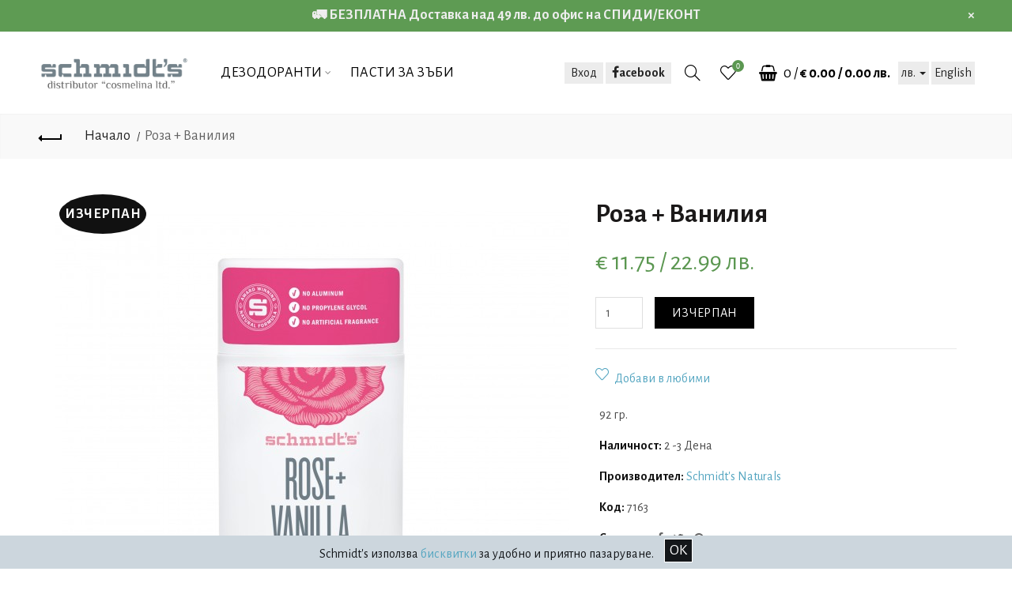

--- FILE ---
content_type: text/html; charset=utf-8
request_url: https://www.schmidts-distributor.com/deodorant-rose-vanilla.html
body_size: 15735
content:
<!DOCTYPE html>
<!--[if IE]><![endif]-->
<!--[if IE 8 ]><html dir="ltr" lang="bg" class="ie8"><![endif]-->
<!--[if IE 9 ]><html dir="ltr" lang="bg" class="ie9"><![endif]-->
<!--[if (gt IE 9)|!(IE)]><!-->
<html dir="ltr" lang="bg">
<!--<![endif]-->
<head>
<meta charset="UTF-8" />
<meta name="viewport" content="width=device-width, initial-scale=1">
<meta http-equiv="X-UA-Compatible" content="IE=edge">


<title>Поръчай Натурален дезодорант Роза и Ванилия от Schmidt's Naturals.</title>
<base href="https://www.schmidts-distributor.com/" />
<meta name="description" content="Поръчай Натурален дезодорант Роза и Ванилия от Schmidt's Naturals. Натурална козметика от САЩ. Маркова козметика. Натурална грижа за кожата. Масло от карите и жожоба. Етерично масло от роза. Веган сертифициран. Без изкуствени аромати. Без алуминий и параб" /><!-- Load essential resources -->
                <script src="//ajax.googleapis.com/ajax/libs/jquery/2.1.1/jquery.min.js"></script>
            <link href="catalog/view/javascript/bootstrap/css/bootstrap.min.css" rel="stylesheet" media="screen" />
    <script type="text/javascript" src="https://cdnjs.cloudflare.com/ajax/libs/jquery.bootstrapvalidator/0.5.3/js/bootstrapValidator.min.js"> </script>

<script src="catalog/view/javascript/bootstrap/js/bootstrap.min.js" type="text/javascript"></script>
<script src="catalog/view/theme/basel/js/slick.min.js"></script>
<script src="catalog/view/theme/basel/js/basel_common.js" type="text/javascript"></script>
<!-- Main stylesheet -->
<link href="catalog/view/theme/basel/stylesheet/stylesheet.css" rel="stylesheet">
<!-- Mandatory Theme Settings CSS -->
<style type="text/css" id="basel-mandatory-css">.top_line {line-height:41px;}.header-main,.header-main .sign-in,#logo {line-height:104px;height:104px;}.sticky-enabled.sticky-active .sticky-header.short:not(.slidedown) .header-main,.sticky-enabled.offset250 .sticky-header.slidedown .header-main,.sticky-enabled.sticky-active .sticky-header.short .header-main .sign-in,.sticky-enabled.sticky-active .sticky-header.short:not(.slidedown) .header-main #logo,.sticky-enabled.sticky-active .header6 .sticky-header.short .header-main #logo {line-height:70px;height:70px;}@media (max-width: 991px) {.header-main,.sticky-enabled.offset250 .sticky-header.slidedown .header-main,#logo,.sticky-enabled.sticky-active .sticky-header.short .header-main #logo {line-height:70px;height:70px;}}.table-cell.menu-cell,.main-menu:not(.vertical) > ul,.main-menu:not(.vertical) > ul > li,.main-menu:not(.vertical) > ul > li > a,.main-menu:not(.vertical) > ul > li.dropdown-wrapper > a .fa-angle-down,.main-menu.vertical .menu-heading {line-height:64px;height:64px;}.sticky-enabled.sticky-active .table-cell.menu-cell:not(.vertical),.sticky-enabled.sticky-active .main-menu:not(.vertical) > ul,.sticky-enabled.sticky-active .main-menu:not(.vertical) > ul > li,.sticky-enabled.sticky-active .main-menu:not(.vertical) > ul > li > a,.sticky-enabled.sticky-active .main-menu:not(.vertical) > ul > li.dropdown-wrapper > a .fa-angle-down {line-height:64px;height:64px;}.full-search-wrapper .search-main input,.full-search-wrapper .search-category select {height:45px;min-height:45px;}@media (min-width: 992px) {.sticky-enabled.sticky-active .header3 .sticky-header-placeholder,.sticky-enabled.offset250 .header5 .header-main {padding-bottom:64px;}}#logo img {max-width:195px;};</style>
<!-- Plugin Stylesheet(s) -->
<link href="catalog/view/javascript/jquery/magnific/magnific-popup.css" type="text/css" rel="stylesheet" media="screen" />
<link href="catalog/view/javascript/jquery/datetimepicker/bootstrap-datetimepicker.min.css" type="text/css" rel="stylesheet" media="screen" />
<link href="catalog/view/theme/default/stylesheet/facebook_comments.css" type="text/css" rel="stylesheet" media="screen" />
<link href="catalog/view/javascript/jquery/owl-carousel/owl.carousel.css" type="text/css" rel="stylesheet" media="screen" />
<link href="catalog/view/javascript/jquery/owl-carousel/owl.transitions.css" type="text/css" rel="stylesheet" media="screen" />
<link href="catalog/view/theme/default/stylesheet/cookiemaster.css" type="text/css" rel="stylesheet" media="screen" />
<link href="//fonts.googleapis.com/css?family=Alegreya+Sans:100,100i,300,300i,400,400i,500,500i,700,700i,800,800i,900,900i&amp;amp;subset=cyrillic&quot;%7C" type="text/css" rel="stylesheet" media="screen" />
<!-- Pluing scripts(s) -->
<script src="catalog/view/javascript/jquery/magnific/jquery.magnific-popup.min.js" type="text/javascript"></script>
<script src="catalog/view/javascript/jquery/datetimepicker/moment.js" type="text/javascript"></script>
<script src="catalog/view/javascript/jquery/datetimepicker/bootstrap-datetimepicker.min.js" type="text/javascript"></script>
<script src="catalog/view/theme/basel/js/jquery.matchHeight.min.js" type="text/javascript"></script>
<script src="catalog/view/javascript/jquery/owl-carousel/owl.carousel.min.js" type="text/javascript"></script>
<script src="catalog/view/theme/basel/js/theia-sticky-sidebar.min.js" type="text/javascript"></script>
<!-- Page specific meta information -->

      

<link href="https://www.schmidts-distributor.com/deodorant-rose-vanilla.html" rel="canonical" />
<meta property="og:image" content="https://www.schmidts-distributor.com/image/cache/catalog/products/sticks/natural-deodorant-rosa-vanilla-schmidts-650x700.jpg" />
<link href="https://www.schmidts-distributor.com/image/catalog/favicon.png" rel="icon" />
<!-- Analytic tools -->
<!-- Google Tag Manager -->
<script>(function(w,d,s,l,i){w[l]=w[l]||[];w[l].push({'gtm.start':
new Date().getTime(),event:'gtm.js'});var f=d.getElementsByTagName(s)[0],
j=d.createElement(s),dl=l!='dataLayer'?'&l='+l:'';j.async=true;j.src=
'https://www.googletagmanager.com/gtm.js?id='+i+dl;f.parentNode.insertBefore(j,f);
})(window,document,'script','dataLayer','GTM-5RB9QJ2');</script>
<!-- End Google Tag Manager -->

<!-- Google Tag Manager (noscript) -->
<noscript><iframe src="https://www.googletagmanager.com/ns.html?id=GTM-5RB9QJ2"
height="0" width="0" style="display:none;visibility:hidden"></iframe></noscript>
<!-- End Google Tag Manager (noscript) -->

<script src="https://my.hellobar.com/2c7e1acf43573be33a117bce1b65b8f9b4c2e31c.js" type="text/javascript" charset="utf-8" async="async"></script><!-- Custom Color Scheme -->
<style type="text/css" id="basel-color-scheme">a:hover, a:focus, .menu-cell .dropdown-inner a:hover, .link-hover-color:hover, .primary-color, .cm_item .primary-color, .nav-tabs.text-center.nav-tabs-sm > li.active {color:#5b9751;}.primary-bg-color, .widget-title-style2 .widget .widget-title-separator:after, .nav-tabs.text-center.nav-tabs-sm > li.active > a:after,.nav-tabs > li > a:hover,.nav-tabs > li > a:focus,.nav-tabs > li.active > a,.nav-tabs > li.active > a:hover,.nav-tabs > li.active > a:focus {background-color:#5b9751;}div.ui-slider-range.ui-widget-header, .bf-slider-range.ui-slider .ui-slider-handle {background:#5b9751 !important;}.primary-color-border, .nav-tabs {border-color:#5b9751!important;}.top_notificaiton {background-color:#000000;}.top_notificaiton, .top_notificaiton a {color:#eeeeee;}.top_line {background-color:#5b9751;}.top_line, .top_line a {color:#ffffff;}.top_line .anim-underline:after, .top_line .links ul > li + li:before, .top_line .links .setting-ul > .setting-li:before {background-color:#ffffff;}.header-style {background-color:#ffffff;}.header-main, .header-main a:not(.btn), .header-main .main-menu > ul > li > a:hover {color:#000000;}.header-main .sign-in:after, .header-main .anim-underline:after, .header-main .sign-in .anim-underline:after {background-color:#000000;}.main-menu:not(.vertical) > ul > li:hover > a > .top, .header-main .shortcut-wrapper:hover .icon-magnifier, .header-main #cart:hover .shortcut-wrapper {opacity:0.8;}.shortcut-wrapper .counter {background-color:#5b9751;}.header-bottom, .menu-style {background-color:#111111;}.menu-style .main-menu a > .top,.menu-style .main-menu a > .fa-angle-down, .menu-style .main-menu .search-trigger {color:#eeeeee;}.menu-tag.sale {background-color:#5b9751;}.menu-tag.sale:before {color:#5b9751;}.menu-tag.new {background-color:#ef7c0a;}.menu-tag.new:before {color:#ef7c0a;}.vertical-menu-bg, .vertical-menu-bg.dropdown-content {background-color:#212121;}.main-menu.vertical > ul > li:hover > a {background-color:#5b9751;}.title_in_bc .breadcrumb-holder {background-color:#000000;}.title_in_bc .breadcrumb-holder, .title_in_bc .breadcrumb-holder .basel-back-btn {color:#ffffff;}.title_in_bc .basel-back-btn>i,.title_in_bc .basel-back-btn>i:after {background-color:#ffffff;}.btn-primary, a.btn-primary,.btn-neutral {background-color:#000000;color:#ffffff;}.btn-primary:hover,.btn-primary.active,.btn-primary:focus,.btn-default:hover,.btn-default.active,.btn-default:focus {background-color:#3e3e3e!important;color:#ffffff !important;}.btn-contrast-outline {border-color:#5b9751;color:#5b9751;}.btn-contrast, a.btn-contrast, .btn-contrast-outline:hover {background-color:#5b9751;}.sale_badge {background-color:#5b9751;color:#ffffff}.new_badge {background-color:#ffffff;color:#111111}.price, #cart-content .totals tbody > tr:last-child > td:last-child {color:#5b9751}#footer {background-color:#637079;}#footer, #footer a, #footer a:hover, #footer h5 {color:#ffffff;}#footer .footer-copyright:before {background-color:#ffffff;opacity:0.05;}#footer h5:after {background-color:#cccccc;}body.boxed-layout {background-color:#ececec;};</style>
<!-- Custom Fonts -->
<style type="text/css" id="basel-fonts">body,.product-name.main-font,.gridlist .single-product .product-name,.gridlist .single-blog .blog-title,#bc-h1-holder #page-title {font-family:'Alegreya Sans', sans-serif;}b, strong, .nav-tabs > li > a, #cart-content .totals tbody > tr:last-child > td, .main-menu .dropdown-inner .static-menu > ul > li.has-sub > a, .main-menu.vertical > ul > li > a, .table-bordered > thead > tr > td, .table-bordered > tbody > tr > td.total-cell, .table-bordered.totals tbody > tr:last-child > td:last-child, .compare-table table tbody tr td:first-child, .totals-slip .table-holder table tr:last-child td, .panel-group .panel-heading .panel-title, .badge i, .product-style1 .grid .single-product .price-wrapper .btn-outline, .options .name label, .dropdown-inner h4.column-title, .product-style6 .grid .single-product .price, .product-style6 .single-product .btn-contrast {font-weight:600;}.product-name, .blog-title, .product-h1 h1, .contrast-heading, .contrast-font {font-family:'Alegreya Sans', sans-serif;}.promo-style-2 h3, .promo-style-4 h3,.table-bordered > tbody > tr > td.price-cell,.grid .single-product .price,.menu-product .sale-counter div,.table.specification > tbody > tr > td b, .bordered-list-title {font-size:18px;}.table.products .remove,.full-search-wrapper .search-category select,.blog_post .blog_comment,.video-jumbotron p,.compare-table table tbody tr td:first-child,.grid .single-product .product-name,.grid .single-product .product-name:hover,.list .single-product .product-name {font-size:20px;}body,input,textarea,select,.form-control,.icon-element,.main-menu > ul > li,.grid-holder .item,.cm_content .cm_item,.instruction-box .caption a,.btn,a.button,input.button,button.button,a.button-circle,.single-product .price .price-old,.special_countdown p,.list .item.single-product .price-tax, .form-control,label,.icon-element {font-size:16px;}small,.form-control.input-sm,.shortcut-wrapper,.header5 .links > ul > li > a,.header5 .setting-ul > .setting-li > a,.breadcrumb,.sign-up-field .sign-up-respond span,.badge i,.special_countdown div i,.top_line {font-size:18px;}.tooltip,.links ul > li > a,.setting-ul > .setting-li > a,.table.products .product-name,#cart-content .totals, .main-menu.vertical > ul > li > a,.single-blog .banner_wrap .tags a,.bordered-list a {font-size:14px;}h1, h2, h3, h4, h5, h6 {font-family:'Alegreya Sans', sans-serif;font-weight:600;}.panel-group .panel-heading .panel-title, legend {font-size:20px;}.title_in_bc .login-area h2, .panel-body h2, h3.lined-title.lg, .grid1 .single-blog .blog-title, .grid2 .single-blog .blog-title {font-size:28px;}h1, .product-info .table-cell.right h1#page-title {font-family:'Alegreya Sans', sans-serif;font-size:34px;font-weight:600;text-transform:none;letter-spacing:0px;}.title_in_bc .breadcrumb-holder #title-holder {font-family:'Alegreya Sans', sans-serif;}.title_in_bc .breadcrumb-holder #title-holder #page-title, .title_in_bc.tall_height_bc .breadcrumb-holder #title-holder #page-title, .title_in_bc.extra_tall_height_bc .breadcrumb-holder #title-holder #page-title {font-size:34px;font-weight:600;text-transform:none;letter-spacing:0px;}.widget .widget-title .main-title {font-family:'Alegreya Sans', sans-serif;font-size:26px;font-weight:600;text-transform:none;letter-spacing:0px;}.lang-curr-wrapper h4, .column .widget .widget-title .main-title, #footer h5, .dropdown-inner h4.column-title b, .blog_post .section-title {font-family:'Alegreya Sans', sans-serif;font-size:16px;font-weight:600;text-transform:none;letter-spacing:0.75px;}.main-menu:not(.vertical) > ul > li > a > .top {font-family:'Alegreya Sans', sans-serif;font-size:18px;font-weight:400;text-transform:none;letter-spacing:0.5px;};</style>
<!-- Custom CSS -->
<style type="text/css" id="basel-custom-css">
.weight_product{

float:right;
font-weight:normal;
    font-style: italic;
    font-size: 15px;
}

.border_menu {
    border-style: solid;
    border-width: 1px;
    border-color: rgba(0,0,0,0.25);
}

a:hover, a:focus {
    color: inherit;
    cursor: pointer;
    transition: background-color 400ms, border-color 400ms, opacity 400ms;
    outline: none;
}
a {
    color:#55A6C1;
    text-decoration: none;
}

.card--press .card-image {
    margin: 0;
    padding: 20px;
    background-color: #e9eff4;
}
.card--press .card-image, .step_cards .card-image {
    display: -webkit-box;
    display: -ms-flexbox;
    display: flex;
    -webkit-box-pack: center;
    -ms-flex-pack: center;
    justify-content: center;
    -webkit-box-align: center;
    -ms-flex-align: center;
    align-items: center;
}
.card-image {
    display: block;
    width: 100%;
    min-height: 1px;
    margin-bottom: 25px;
}

.press-cards .card {
    border: none;
    background: #f4f6f8;
    overflow: hidden;
}
.card--press {
    padding: 0;
}
.card {
    display: -webkit-box;
    display: -ms-flexbox;
    display: flex;
    -webkit-box-orient: vertical;
    -webkit-box-direction: normal;
    -ms-flex-direction: column;
    flex-direction: column;
    width: 100%;
    height:265px;
    background: #fff;
    border-radius: 6px;
    border: 2px solid #e8eef2;
    text-align: center;
    color: #72808a;
}
.card-content,  p{
    padding: 5px 5px 0px;
}

#footer .custom_block {
    margin-bottom: 0px;
}

#footer .links-holder {
    padding-bottom: 0px;
}

.footer-copyright {
    font-size: 14px;
}

.basel_product_listing_badge_container {
   position: relative; 
   top:0px;
    left:0px;
}
.basel_product_listing_badge {
  position: fixed;
bottom:150px;
    width:2em;
    height: auto;
}

.product_listing_badge_container {
  position: relative;
  top:0px; 
  left:0px;
}

.product_listing_badge {
position: relative;
bottom:150px;
 width:2.5em;
height: auto;
}

.btn_fb, .btn_fb:hover {
    transition: background 500ms, opacity 500ms, border-color 500ms, color 500ms;
}
 
.btn_fb {
    -webkit-appearance: none;
    text-transform: uppercase;
    text-align: center;
    padding: 8px 20px;
    display: inline-block;
    font-size: 14px;
    line-height: 20px;
    text-align: center;
    letter-spacing: .3px;
    border: 2px solid;
    border-radius: 0;
    max-width: 100%;
    white-space: normal;
    background-color: #4267b2;
    border-color: transparent;
    color: #ffffff;
}

.top_notificaiton{ 
    font-size: 18px;
    font-weight: bold;
    background-color: #5e9b53;
};
</style>
</head>
<body class="product-product-73 product-style1 global-cart-shoppingbasket sticky-enabled compare_disabled hide_ex_tax cut-names wide_container default_bc full_width_bc normal_height_bc">
<div id="fb-root"></div>

<script>(function(d, s, id) {

  var js, fjs = d.getElementsByTagName(s)[0];

  if (d.getElementById(id)) return;

  js = d.createElement(s); js.id = id;

  js.src = 'https://connect.facebook.net/en_US/sdk.js#xfbml=1&version=v2.11';

  fjs.parentNode.insertBefore(js, fjs);

}(document, 'script', 'facebook-jssdk'));</script>


 
 

<div class="main-menu-wrapper hidden-md hidden-lg">


<ul class="mobile-top">

                 
<div style="padding-bottom: 0; text-align: left; padding-left:10px; width: 92%;">


                                                      <button type="button" onclick="location.href='login.html'" class="btn1 btn-default">Вход</button>
							

                           &nbsp;                                                        &nbsp;  &nbsp;                                                        &nbsp;  &nbsp;                                                        &nbsp;   <button type="button" onclick="location.href='login.html?facebook=1'" class="btn1 btn-default"><i class="fa fa-facebook" aria-hidden="true"></i><span style="    font-weight: bold;">acebook</span></button>

                            
                            <p></p>

                        </div>
<div style="padding-bottom: 20px; text-align: left; width: 100%;">

                            <div class="border_menu"></div></div>
      <li class="mobile-lang-curr"></li>
        <li class="search">
        <div class="search-holder-mobile">
        <input type="text" name="search-mobile" value="" placeholder="" class="form-control" /><a class="fa fa-search"></a>
        </div>
    </li>
    </ul>

<ul class="categories">
<!-- Mega menu -->
<!-- Top level items -->
<li class=" has-sub dropdown-wrapper from-bottom">
<a href="/deodorants" class=" ">
<span class="top">ДЕЗОДОРАНТИ</span><i class='fa fa-angle-down'></i></a>
<!-- Sub Menu items -->
<div class="dropdown-content sub-holder dropdown-left " style="width:1000px;">
<div class="dropdown-inner">
<div class="row">
<div class="col-xs-12 col-sm-2 ">
<div class="menu-item">
<h4 class="column-title"><b><a href="/deodorants/natural-deo-sticks.html" class="">Стикове</a></b></h4>
<!-- HTML CONTENT -->
<div class="html hover-menu">
<a href="/deodorants/natural-deo-sticks.html"><img style="width: 64px;" src="https://www.schmidts-distributor.com/image/catalog/stick.png"></a></div>
</div>
</div>
<div class="col-xs-12 col-sm-3 ">
<div class="menu-item">
<h4 class="column-title"><b><a href="/deodorants/sensitive-skin.html" class="">Чувстителна кожа</a></b></h4>
<!-- HTML CONTENT -->
<div class="html hover-menu">
<a href="/deodorants/sensitive-skin.html"><img style="width: 64px;" src="https://www.schmidts-distributor.com/image/catalog/sensitive-naturals.png"></a></div>
</div>
</div>
<div class="col-xs-12 col-sm-2 ">
<div class="menu-item">
<h4 class="column-title"><b><a href="/deodorants/jars.html" class="">Бурканчета</a></b></h4>
<!-- HTML CONTENT -->
<div class="html hover-menu">
<a href="/deodorants/jars.html"><img style="width: 64px;" src="https://www.schmidts-distributor.com/image/catalog/jar.png"></a></div>
</div>
</div>
<div class="col-xs-12 col-sm-2 ">
<div class="menu-item">
<h4 class="column-title"><b><a href="/deodorants/travel-size.html" class="">За път</a></b></h4>
<!-- HTML CONTENT -->
<div class="html hover-menu">
<a href="/deodorants/travel-size.html"><img style="width: 64px;" src="https://www.schmidts-distributor.com/image/catalog/travel.png"></a></div>
</div>
</div>
</div> <!-- row -->
</div>
</div>
</li><!-- Top level items -->
<li class="">
<a href="/toothpaste" class=" ">
<span class="top">ПАСТИ ЗА ЗЪБИ</span></a>
</li></ul>
<ul class="categories">
    <li class="static-link"><a class="anim-underline"  href="https://www.schmidts-distributor.com/checkout.html" title="Кошница">Кошница</a></li>
 </ul>

<div style="padding-bottom: 20px; text-align: left; width: 100%;">

                            <div class="border_menu"></div></div>
							
							

					<div style="padding-bottom: 0; text-align: left; padding-left:10px; width: 92%;">

<li class="static-link"><a class="anim-underline"  href="https://www.schmidts-distributor.com/account.html" title="Моят профил">Моят профил</a></li>
<li class="static-link is_wishlist"><a class="anim-underline wishlist-total" href="https://www.schmidts-distributor.com/wish-list.html" title="Любими (0)"><span>Любими (0)</span></a></li>
<li class="static-link"><a class="anim-underline"  href="order-history.html" title="История на поръчките">История на поръчките</a></li>

</div>							
							
							
</div>



<span class="body-cover menu-closer"></span><div class="outer-container main-wrapper">
<div class="top_notificaiton">
  <div class="container has-close full-width text-center">
    <div class="table">
    <div class="table-cell w100"><div class="ellipsis-wrap">🚛 БЕЗПЛАТНА Доставка над 49 лв. до офис на СПИДИ/ЕКОНТ</div></div>
        <div class="table-cell text-right">
    <a onClick="addCookie('basel_top_promo', 1, 30);$(this).closest('.top_notificaiton').slideUp();" class="top_promo_close">&times;</a>
    </div>
        </div>
  </div>
</div>
<div class="header-wrapper header2 fixed-header-possible">

<span class="table header-main sticky-header-placeholder">&nbsp;</span>
<div class="sticky-header outer-container header-style">
  <div class="container full-width">
    <div class="table header-main menu-aligned-left">
    
    <div class="table-cell text-left w20 logo">
    	        <div id="logo">
    	<a href="https://www.schmidts-distributor.com"><img src="https://www.schmidts-distributor.com/image/catalog/schmidts-naturals-distributor-cosmelina-ltd.png" title="Schmidt's Naturals" alt="Schmidt's Naturals" /></a>
        </div>
    	    </div>
    
        <div class="table-cell text-center w60 menu-cell hidden-xs hidden-sm">
        <div class="main-menu">
            <ul class="categories">
               
                <!-- Mega menu -->
                                <!-- Top level items -->
<li class=" has-sub dropdown-wrapper from-bottom">
<a href="/deodorants" class=" ">
<span class="top">ДЕЗОДОРАНТИ</span><i class='fa fa-angle-down'></i></a>
<!-- Sub Menu items -->
<div class="dropdown-content sub-holder dropdown-left " style="width:1000px;">
<div class="dropdown-inner">
<div class="row">
<div class="col-xs-12 col-sm-2 ">
<div class="menu-item">
<h4 class="column-title"><b><a href="/deodorants/natural-deo-sticks.html" class="">Стикове</a></b></h4>
<!-- HTML CONTENT -->
<div class="html hover-menu">
<a href="/deodorants/natural-deo-sticks.html"><img style="width: 64px;" src="https://www.schmidts-distributor.com/image/catalog/stick.png"></a></div>
</div>
</div>
<div class="col-xs-12 col-sm-3 ">
<div class="menu-item">
<h4 class="column-title"><b><a href="/deodorants/sensitive-skin.html" class="">Чувстителна кожа</a></b></h4>
<!-- HTML CONTENT -->
<div class="html hover-menu">
<a href="/deodorants/sensitive-skin.html"><img style="width: 64px;" src="https://www.schmidts-distributor.com/image/catalog/sensitive-naturals.png"></a></div>
</div>
</div>
<div class="col-xs-12 col-sm-2 ">
<div class="menu-item">
<h4 class="column-title"><b><a href="/deodorants/jars.html" class="">Бурканчета</a></b></h4>
<!-- HTML CONTENT -->
<div class="html hover-menu">
<a href="/deodorants/jars.html"><img style="width: 64px;" src="https://www.schmidts-distributor.com/image/catalog/jar.png"></a></div>
</div>
</div>
<div class="col-xs-12 col-sm-2 ">
<div class="menu-item">
<h4 class="column-title"><b><a href="/deodorants/travel-size.html" class="">За път</a></b></h4>
<!-- HTML CONTENT -->
<div class="html hover-menu">
<a href="/deodorants/travel-size.html"><img style="width: 64px;" src="https://www.schmidts-distributor.com/image/catalog/travel.png"></a></div>
</div>
</div>
</div> <!-- row -->
</div>
</div>
</li>                                <!-- Top level items -->
<li class="">
<a href="/toothpaste" class=" ">
<span class="top">ПАСТИ ЗА ЗЪБИ</span></a>
</li>                                          </ul>
        </div>
    </div>
        
    <div class="table-cell w20 shortcuts text-right"> 

       <div class="font-zero">

        

		    <div class="icon-element">
        <div class="dropdown-wrapper-click from-top hidden-sx hidden-sm hidden-xs">
		
 
                                 
					 <button type="button" onclick="location.href='login.html'" class="btn1 btn-default">Вход</button>

                                <button type="button" onclick="location.href='login.html?facebook=1'" class="btn1 btn-default"><i class="fa fa-facebook" aria-hidden="true"></i><span style="    font-weight: bold;">acebook</span></button>

			 
                                		</div>
		</div>
		
 
        
                <div class="icon-element">
        <div class="dropdown-wrapper-click from-top hidden-sx hidden-sm hidden-xs">
        <a class="shortcut-wrapper search-trigger from-top clicker">
        <i class="icon-magnifier icon"></i>
        </a>
        <div class="dropdown-content dropdown-right">
        <div class="search-dropdown-holder">
        <div class="search-holder">
        <div class="search-field">
<input type="text" name="search" value="" placeholder="Търси" class="form-control main-search-input" />
<span class="btn btn-contrast do-search main">Търси</span>
</div>
<script type="text/javascript">
$(document).ready(function() {
$('.search-holder-mobile input[name=\'search-mobile\']').attr("placeholder", "Търси").attr("value", "");
});
</script>        </div>
        </div>
        </div>
        </div>
        </div>
                
        <div class="icon-element is_wishlist">
        <a class="shortcut-wrapper wishlist" href="https://www.schmidts-distributor.com/wish-list.html">
        <div class="wishlist-hover"><i class="icon-heart icon"></i><span class="counter wishlist-counter">0</span></div>
        </a>
        </div>
        
        <div class="icon-element catalog_hide">
        <div id="cart" class="dropdown-wrapper from-top">
        <a href="https://www.schmidts-distributor.com/checkout.html" class="shortcut-wrapper cart">
        <i id="cart-icon" class="global-cart icon"></i> <span id="cart-total" class="nowrap">
        <span class="counter cart-total-items">0</span> <span class="slash hidden-md hidden-sm hidden-xs">/</span>&nbsp;<b class="cart-total-amount hidden-sm hidden-xs">€ 0.00 / 0.00 лв.</b>
        </span>
        </a>
        <div class="dropdown-content dropdown-right hidden-sm hidden-xs">
          <ul id="cart-content">
        <li>
      <div class="table empty">
      <div class="table-cell"><i class="global-cart"></i></div>
      <div class="table-cell">Вашата кошница е празна!</div>
      </div>
    </li>
      </ul>        </div>
		</div>
        </div>
                  <div style="padding-left:10px;" class="icon-element">
        <div class="dropdown-wrapper-click from-top hidden-sx hidden-sm hidden-xs">
 
<div style="display:inline-block;">  
<div style="display:none;">
 
<select name="currency-select" id="currency-select">
<option value="BGN" selected="selected">BGN</option>
<option value="EUR">EUR</option>
</select></div>
 <div style="z-index:1000" class="dropdown">


    <button style=" padding: 2px 2px;" class="btn1 btn-default dropdown-toggle" type="button" data-toggle="dropdown">
	
	 
           
лв.	
	    <span class="caret"></span></button>
    <ul class="dropdown-menu">
	
	
          

 <li> <a class="anim-underline active" href="">лв.</a></span></li>
 <li><a class="anim-underline" onclick="$('input[name=\'code\']').attr('value', 'EUR'); $('#form-currency').submit();">
€   </a></li>
                          
 
      
    </ul>
  </div>
 


<form action="https://www.schmidts-distributor.com/index.php?route=common/currency/currency" method="post" enctype="multipart/form-data" id="form-currency">  
<input type="hidden" name="code" id="curr-code" value="" />
<input type="hidden" name="redirect" value="https://www.schmidts-distributor.com/deodorant-rose-vanilla.html" />
</form>
<script type="text/javascript">
$(document).ready(function() {
$('.mobile-lang-curr').addClass('has-c');
$('#currency-select').appendTo('.mobile-lang-curr');
});
</script>
 



   </div>
<div style="display:inline-block;"> <div style="display:none;">
<h4>Език</h4>
<p><a class="anim-underline" onclick="$('input[name=\'code\']').attr('value', 'en-gb'); $('#form-language').submit();">
English</a></p>
<p><span class="anim-underline active">Български</span></p>
<select name="language-select" id="language-select" class="-hidden-md -hidden-lg">
<option value="en-gb">English</option>
<option value="bg" selected="selected">Български</option>
</select>
</div>



 <div style="z-index:1000" class=" ">


	
	 
           
	    <button onclick="$('input[name=\'code\']').attr('value', 'en-gb'); $('#form-language').submit();" style=" padding: 2px 2px;" class="btn1 btn-default dropdown-toggle" type="button" > English   </button>

	
    <ul style="display:none;" class="dropdown-menu">
	
	
           <li><a class="anim-underline" onclick="$('input[name=\'code\']').attr('value', 'en-gb'); $('#form-language').submit();">
English</a></li>
 <li><a class="anim-underline" onclick="$('input[name=\'code\']').attr('value', 'bg'); $('#form-language').submit();">
Български</a></li>
                          
 
      
    </ul>
  </div>
 





<form action="https://www.schmidts-distributor.com/index.php?route=common/language/language" method="post" enctype="multipart/form-data" id="form-language">
<input type="hidden" name="code" id="lang-code" value="" />
<input type="hidden" name="redirect" value="https://www.schmidts-distributor.com/en/deodorant-rose-vanilla.html" />
</form>
<script type="text/javascript">
$(document).ready(function() {
$('.mobile-lang-curr').addClass('has-l');
$('#language-select').appendTo('.mobile-lang-curr');
});
</script>
 
</div>
 
 
   </div></div>
        <div class="icon-element">
        <a class="shortcut-wrapper menu-trigger hidden-md hidden-lg">
        <i class="icon-line-menu icon"></i>
        </a>
        </div>
        
       </div>
        
		
		
    </div>
    
    </div> <!-- .table.header_main ends -->
  </div> <!-- .container ends -->
</div> <!-- .sticky ends -->

</div> <!-- .header_wrapper ends --><!-- breadcrumb -->
<div class="breadcrumb-holder">
<div class="container">
<span id="title-holder">&nbsp;</span>
<div class="links-holder">
<a class="basel-back-btn" onClick="history.go(-1); return false;"><i></i></a><span>&nbsp;</span>
</div>
</div>
</div>




   <!-- Modal -->
  <div class="modal fade" id="myModal" role="dialog">
    <div class="modal-dialog">
    
      <!-- Modal content-->
      <div class="modal-content">
        <div class="modal-header">
          <button type="button" class="close" data-dismiss="modal">&times;</button>
          <h4 class="modal-title">Моля, въведете мобилен номер за контакт</h4>
        </div>
        <div class="modal-body">
 <p>* Вашия ВАЛИДЕН мобилен номер ни е нужен при изпращане на поръчката с куриер.</p>
   
 
         <form action="update_phone.php" method="post" id="phones" enctype="multipart/form-data" class="form-vertical">

<input type="hidden" name="user_id" value="" /> 

  <div class="form-group col-sm-8 required ">
         <input type="text" name="phone" id="phone_customer" value=""  class="form-control" />
 

 
        </div>
		
		        <div class="form-group ">
        <input class="btn btn-contrast" type="submit" value="ЗАПАЗИ" />
        </div>

        </form>

 
        </div>
		
		

        <div class="modal-footer">
          <button type="button" class="btn btn-default" id="session_stop_show" data-dismiss="modal">Затвори</button>
        </div>
      </div>
      
    </div>
  </div>
	 

<div class="container">
</div> 

<script type="application/ld+json">
 

	 {
  "@context": "http://schema.org/",
  "@type": "Product",
  "name": "Роза + Ванилия",
  	"url":"https://www.schmidts-distributor.com/deodorant-rose-vanilla.html",
  "image": [
    "https://www.schmidts-distributor.com/image/cache/catalog/products/sticks/natural-deodorant-rosa-vanilla-schmidts-650x700.jpg"
   ],
  "description": "Натурален дезодорант стик с привлекателен и нежен аромат на букет от роза и ванилия- Отличена с награда, иновативната формула на Schmidt's, ефективно неутрализира миризмата под мишниците и абсорбира влажността, съдържайки растителни пудри;- Без алуминий, пропиленгликол, парабени и фталати;- Без изкуствени аромати; Ароматизиран с етерични масла;- Без мазно и лепкаво усещане;- Лесно се абсорбира от кожата;- Веган сертифициран; Не тестван върху животни (cruelty free)Съставки:Маранта (арарут) на прах;Сода бикарбонат; Кокосово масло; Масло от карите; Фракционирано кокосово масло; Канделилов восък; Масло от жожоба; Естествен аромат (роза и ванилия); Витамин Е, извлечен от слънчоглед; ",
  "mpn": "73",
  "aggregateRating": {
    "@type": "AggregateRating",
    "ratingValue": "4.7",
    "reviewCount": "166"
  },
  "offers": {
    "@type": "Offer",
    "priceCurrency": "BGN",
    "price": "€ 11.75 / 22.99",
    "itemCondition": "http://schema.org/NewCondition",
    "availability": "http://schema.org/InStock",
	"url":"https://www.schmidts-distributor.com/deodorant-rose-vanilla.html",
    "seller": {
      "@type": "Organization",
      "name": "Organique Kozmetika"
    }
  }
} 
</script>
<!-- Facebook Pixel Code -->
<script>
    !function(f,b,e,v,n,t,s){if(f.fbq)return;n=f.fbq=function(){n.callMethod?
            n.callMethod.apply(n,arguments):n.queue.push(arguments)};if(!f._fbq)f._fbq=n;
            n.push=n;n.loaded=!0;n.version='2.0';n.queue=[];t=b.createElement(e);t.async=!0;
            t.src=v;s=b.getElementsByTagName(e)[0];s.parentNode.insertBefore(t,s)}(window,
        document,'script','//connect.facebook.net/en_US/fbevents.js');
    // Insert Your Facebook Pixel ID below.
    fbq('init', '1717294198290408');
    fbq('track', 'PageView');
    fbq('track', 'ViewContent', {
        content_ids: ['73'],
        content_type: 'product',
        value: € 11.75 / 22.99,
    currency: 'BGN'
    });
</script>
<!-- End Facebook Pixel Code -->



<style>
.product-page .image-area {
			width: 650px;
	}
.product-page .main-image {
	width:650px;	
}
.product-page .image-additional {
			width: 650px;
	}
.product-page .image-additional.has-arrows {
	}
@media (min-width: 992px) and (max-width: 1199px) {
.product-page .image-area {
			width: 520px;
	}
.product-page .main-image {
	width:520px;	
}
.product-page .image-additional {
			width: 520px;
	}
}
</style>

<ul class="breadcrumb">
        <li><a href="https://www.schmidts-distributor.com/index.php?route=common/home">Начало</a></li>
        <li><a href="https://www.schmidts-distributor.com/deodorant-rose-vanilla.html">Роза + Ванилия</a></li>
      </ul>

<div class="container product-layout images-bottom">
  
  <div class="row">
                <div id="content" class="product-main no-min-height col-sm-12">
    
    <div class="table product-info product-page">
     
     <div class="table-cell left">
     
          <div class="image-area hover-zoom-disabled" id="gallery">
            
                <div class="main-image">
        
                
                
                <span class="badge out_of_stock_badge"><i>Изчерпан</i></span>
        
        <a class="cloud-zoom" id="main-image" href="https://www.schmidts-distributor.com/image/cache/catalog/products/sticks/natural-deodorant-rosa-vanilla-schmidts-2000x2000.jpg" rel="position:'inside', showTitle: false"><img src="https://www.schmidts-distributor.com/image/cache/catalog/products/sticks/natural-deodorant-rosa-vanilla-schmidts-650x700.jpg" title="Роза + Ванилия" alt="Роза + Ванилия" /></a>
        </div>
               
                <ul class="image-additional">
                <li>
        <a class="link cloud-zoom-gallery locked" href="https://www.schmidts-distributor.com/image/cache/catalog/products/sticks/naturalen-deodorant-roza-vanilia-schmidts-2000x2000.jpg" rel="useZoom: 'main-image', smallImage: 'https://www.schmidts-distributor.com/image/cache/catalog/products/sticks/naturalen-deodorant-roza-vanilia-schmidts-650x700.jpg'"><img src="https://www.schmidts-distributor.com/image/cache/catalog/products/sticks/naturalen-deodorant-roza-vanilia-schmidts-250x285.jpg" title="Роза + Ванилия" alt="Роза + Ванилия" /></a>
        </li>
                <li>
        <a class="link cloud-zoom-gallery locked" href="https://www.schmidts-distributor.com/image/cache/catalog/products/sticks/natural-deodorant-rosa-vanilla-schmidts-back-2000x2000.jpg" rel="useZoom: 'main-image', smallImage: 'https://www.schmidts-distributor.com/image/cache/catalog/products/sticks/natural-deodorant-rosa-vanilla-schmidts-back-650x700.jpg'"><img src="https://www.schmidts-distributor.com/image/cache/catalog/products/sticks/natural-deodorant-rosa-vanilla-schmidts-back-250x285.jpg" title="Роза + Ванилия" alt="Роза + Ванилия" /></a>
        </li>
                                <li><a class="link cloud-zoom-gallery locked active" href="https://www.schmidts-distributor.com/image/cache/catalog/products/sticks/natural-deodorant-rosa-vanilla-schmidts-2000x2000.jpg" rel="useZoom: 'main-image', smallImage: 'https://www.schmidts-distributor.com/image/cache/catalog/products/sticks/natural-deodorant-rosa-vanilla-schmidts-650x700.jpg'"><img src="https://www.schmidts-distributor.com/image/cache/catalog/products/sticks/natural-deodorant-rosa-vanilla-schmidts-250x285.jpg" title="Роза + Ванилия" alt="Роза + Ванилия" /></a></li>
                    </ul>

                    
     </div> <!-- .table-cell.left ends -->
           
     </div> <!-- .image-area ends -->
     
     
    <div class="table-cell w100 right">
	<div class="inner">
    
    <div class="product-h1">
    <h1 id="page-title">Роза + Ванилия</h1>
    </div>
    
    
          <ul class="list-unstyled price">
                <li><span class="live-price">€ 11.75 / 22.99 лв.<span></li>
              </ul>
        
              
       <!-- if price ends -->
      
      
            
      
      
      
      <div id="product">
            
                        
                        
            <div class="form-group buy catalog_hide">
			
			

            <input type="number" step="1" min="1" name="quantity" value="1" id="input-quantity" class="form-control input-quantity" />
              <input type="hidden" name="product_id" value="73" />
              <button type="button" id="button-cart" name="Роза + Ванилия" value="€ 11.75 / 22.99 лв." data-loading-text="Моля, изчакайте..." class="btn btn-primary">Изчерпан</button>
            </div>
                      
          </div><!-- #product ends -->


	<p class="info is_wishlist"><a onclick="wishlist.add('73');"><i class="icon-heart"></i> Добави в любими</a></p>
	<p class="info is_compare"><a onclick="compare.add('73');"><i class="icon-refresh"></i> Сравни продукт</a></p>
        
    <div class="clearfix"></div>
    
    <div class="info-holder"> 
    
	 <p class="info"><b></b> 92 гр.</p>
	
            
            
      <p class="info "><b>Наличност:</b> 2 -3 Дена</p>
      
            <p class="info"><b>Производител:</b> <a class="hover_uline" href="https://www.schmidts-distributor.com/schmidts-naturals">Schmidt's Naturals</a></p>
            
      <p class="info"><b>Код:</b> 7163</p>
      
            
            
            <p class="info share"><b>Сподели:</b> 
        <a class="single_share fb_share external" rel="nofollow"><i class="fa fa-facebook"></i></a>
        <a class="single_share twitter_share external" rel="nofollow"><i class="fa fa-twitter"></i></a>
        <a class="single_share pinterest_share external" rel="nofollow"><i class="fa fa-pinterest"></i></a>
      </p>
      	  
	  	  
		 	      <div>
    <div class="table-cell w100"><div class="ellipsis-wrap">🚛 БЕЗПЛАТНА Доставка над 49 лв. до офис на СПИДИ/ЕКОНТ<br></div></div><p><b><span style="font-size:11.0pt;line-height:107%;
font-family:&quot;Calibri&quot;,sans-serif;mso-ascii-theme-font:minor-latin;mso-fareast-font-family:
Calibri;mso-fareast-theme-font:minor-latin;mso-hansi-theme-font:minor-latin;
mso-bidi-font-family:&quot;Times New Roman&quot;;mso-bidi-theme-font:minor-bidi;
color:red;mso-ansi-language:EN-US;mso-fareast-language:EN-US;mso-bidi-language:
AR-SA"><br></span></b><br></p></div>
<div class="widget cm_module" style="">
<div class="cm_block_wrapper">
<div class="cm_block 2" style=";">
<div class="">
<div class="cm_content" style=";">
<div class="row marginless">
<div class="col-xs-4 col-sm-4 col-md-2 type-html cm_column eq_height">    
<!-- HTML/Newsletter type -->
<div class="cm_item_wrapper">
    <div class="cm_item vertical-top text-left">
        <img src="https://www.schmidts-distributor.com/image/catalog/gluten-free-01.svg" alt="Дезодорант без Глутен">    </div>
</div>
</div>    
<div class="col-xs-4 col-sm-4 col-md-2 type-html cm_column eq_height">    
<!-- HTML/Newsletter type -->
<div class="cm_item_wrapper">
    <div class="cm_item vertical-top text-left">
        <img src="https://www.schmidts-distributor.com/image/catalog/vegan-01.svg" alt="Натурален Веган Дезодорант">    </div>
</div>
</div>    
<div class="col-xs-4 col-sm-4 col-md-2 type-html cm_column eq_height">    
<!-- HTML/Newsletter type -->
<div class="cm_item_wrapper">
    <div class="cm_item vertical-top text-left">
        <img  src="https://www.schmidts-distributor.com/image/catalog/satisfaction-guaranteed-01.svg" alt="Натурален Дезодорант за Вегани">    </div>
</div>
</div>    
<div class="col-xs-4 col-sm-4 col-md-2 type-html cm_column eq_height">    
<!-- HTML/Newsletter type -->
<div class="cm_item_wrapper">
    <div class="cm_item vertical-top text-left">
        <img src="https://www.schmidts-distributor.com/image/catalog/cruelty-free-01.svg" alt="Натурален Дезодорант не тестван върху животни">    </div>
</div>
</div>    
<div class="col-xs-4 col-sm-4 col-md-2 type-html cm_column eq_height">    
<!-- HTML/Newsletter type -->
<div class="cm_item_wrapper">
    <div class="cm_item vertical-top text-left">
        <img src="https://www.schmidts-distributor.com/image/catalog/no-artificial-fragrance-01.svg" alt="Натурален Дезодорант без изкуствени аромати">    </div>
</div>
</div>    
</div>
</div>
</div>
</div>
</div>
</div>
      
     </div> <!-- .info-holder ends -->
     
	 </div> <!-- .inner ends -->
     </div> <!-- .table-cell.right ends -->
    
    </div> <!-- .product-info ends -->
    
</div> <!-- main column ends -->
</div> <!-- .row ends -->
</div> <!-- .container ends -->    


<div class="outer-container product-tabs-wrapper">
<div class="container">   

<!-- Tabs area start -->
<div class="row">
<div class="col-sm-12">
  
  <ul class="nav nav-tabs nav-tabs-lg text-center main_tabs">
    <li class="active"><a href="#tab-description" data-toggle="tab">Описание</a></li>
                  </ul>
  
  <div class="tab-content">
    
    <div class="tab-pane active" id="tab-description">
    <p><font face="Arial"><b>Натурален дезодорант стик с привлекателен и нежен аромат на букет от роза и ванилия</b></font></p><p><font face="Arial">- Отличена с награда, иновативната формула на Schmidt's, ефективно неутрализира миризмата под мишниците и абсорбира влажността, съдържайки растителни пудри;<br></font><font face="Arial">- Без алуминий, пропиленгликол, парабени и фталати;<br></font><font face="Arial">- Без изкуствени аромати; Ароматизиран с етерични масла;<br></font><font face="Arial">- Без мазно и лепкаво усещане;<br></font><font face="Arial">- Лесно се абсорбира от кожата;<br></font><font face="Arial">- Веган сертифициран; Не тестван върху животни (cruelty free)</font></p><p><font face="Arial"><b>Съставки:</b><br>Маранта (арарут) на прах;<br>Сода бикарбонат; <br>Кокосово масло; <br>Масло от карите; <br>Фракционирано кокосово масло; <br>Канделилов восък; <br>Масло от жожоба; <br>Естествен аромат (роза и ванилия); <br>Витамин Е, извлечен от слънчоглед;<br><br></font></p><font face="Arial"><br></font><p><font face="Arial"><br></font></p>    </div>
	
	<div style="width:100%;">
	
	
		<div style="display:inline-block; "><font style="font-size:14px;" face="Arial">&nbsp;&nbsp; &nbsp;  <h2  style="font-size:16px;; font-family:Arial, Helvetica, sans-serif; font-weight:300;">Schmidt's Naturals</h2></font></div>

	<div style="display:inline-block;padding-left:10px;"><font style="font-size:14px;" face="Arial">&nbsp; <h3  style="font-size:16px;; font-family:Arial, Helvetica, sans-serif; font-weight:300;">UPC:19962771637</h3></font></div>
	
	</div>
	
	
	</br>
      <h4></div></h4>

      <h5></div></h5>

        
        
        
     <!-- if review-status ends -->
    
  </div> <!-- .tab-content ends -->
</div> <!-- .col-sm-12 ends -->
</div> <!-- .row ends -->
<!-- Tabs area ends -->

</div>
</div>
      
      <!-- Related Products -->
      
        <div class="container">  
          
              
      
      Facebook Comments (<fb:comments-count href=https://www.schmidts-distributor.com/deodorant-rose-vanilla.html></fb:comments-count>)
<div class="row">
  <div class="col-sm-12">
	<div class="fb-comments" data-href="https://www.schmidts-distributor.com/deodorant-rose-vanilla.html" data-colorscheme="light" data-numposts="6" data-order-by="social" data-width="100%"></div>
  </div>
</div>

<div id="fb-root"></div>
<script>(function(d, s, id) {
  var js, fjs = d.getElementsByTagName(s)[0];
  if (d.getElementById(id)) return;
  js = d.createElement(s); js.id = id;
  js.src = "//connect.facebook.net/en_US/all.js#xfbml=1&appId=1526450254115882";
  fjs.parentNode.insertBefore(js, fjs);
}(document, 'script', 'facebook-jssdk'));</script><div id="banner0" >
    <div class="item">
        <a target="_blank" href="https://www.cosmelina.com/?utm_source=schmidts&amp;utm_campaign=banners&amp;utm_medium=schmidts-banners"><img src="https://www.schmidts-distributor.com/image/cache/catalog/banners/cosmelina-cosmetics-natural-home-1200x120.gif" alt="   " class="img-responsive" /></a>
      </div>
  </div>
<style>
#cookiemaster{ color:#14171A; background:#CCD6DD; border-top:1px solid #CCD6DD;}
#cookiemaster #accept{background:#14171A; color:#FFFFFF; border:1px solid #FFFFFF;}
#cookiemaster #accept:hover{background:#CCD6DD; color:#FFFFFF;}
</style>
<script type="text/javascript">
                $(document).ready(function() {
                var myCookie = document.cookie.replace(/(?:(?:^|.*;\s*)accepted\s*\=\s*([^;]*).*$)|^.*$/, "$1");
                    if (myCookie != "yes") {
                        $('#cookiemaster').show();
                        $('#accept').click(function() {
                            document.cookie = "accepted=yes; expires=Wed, 25 Feb 2026 12:00:00 GMT; path=/";
                            $('#cookiemaster').hide();
                        });
                    }
                });        
            </script>
<div id="cookiemaster">              
<div id="cookiemastertext">

<div style="display:inline-block;vertical-align: super;">
Schmidt's използва <a href='terms.html'>бисквитки</a> за удобно и приятно пазаруване.</div>

<div style="display:inline-block;">
<button id="accept">OK</button>
</div>

</div>                 
</div>
      
        </div>  
    


<script src="catalog/view/theme/basel/js/lightgallery/js/lightgallery.min.js"></script>
<script src="catalog/view/theme/basel/js/lightgallery/js/lg-zoom.min.js"></script>
<script src="catalog/view/theme/basel/js/cloudzoom/cloud-zoom.1.0.2.min.js"></script>
<script type="text/javascript" src="index.php?route=extension/basel/live_options/js&product_id=73"></script>



<script type="text/javascript"><!--
$('select[name=\'recurring_id\'], input[name="quantity"]').change(function(){
	$.ajax({
		url: 'index.php?route=product/product/getRecurringDescription',
		type: 'post',
		data: $('input[name=\'product_id\'], input[name=\'quantity\'], select[name=\'recurring_id\']'),
		dataType: 'json',
		beforeSend: function() {
			$('#recurring-description').html('');
		},
		success: function(json) {
			$('.alert, .text-danger').remove();

			if (json['success']) {
				$('#recurring-description').html(json['success']);
			}
		}
	});
});
//--></script>

<script type="text/javascript"><!--
$('#button-cart').on('click', function() {
	$.ajax({
		url: 'index.php?route=extension/basel/basel_features/add_to_cart',
		type: 'post',
		data: $('#product input[type=\'text\'], #product input[type=\'number\'], #product input[type=\'hidden\'], #product input[type=\'radio\']:checked, #product input[type=\'checkbox\']:checked, #product select, #product textarea'),
		dataType: 'json',
		beforeSend: function(json) {
			$('body').append('<span class="basel-spinner ajax-call"></span>');
		},

		success: function(json) {
			$('.alert, .text-danger').remove();
			$('.table-cell').removeClass('has-error');

			if (json['error']) {
				$('.basel-spinner.ajax-call').remove();
				if (json['error']['option']) {
					for (i in json['error']['option']) {
						var element = $('#input-option' + i.replace('_', '-'));

						if (element.parent().hasClass('input-group')) {
							element.parent().after('<div class="text-danger">' + json['error']['option'][i] + '</div>');
						} else {
							element.after('<div class="text-danger">' + json['error']['option'][i] + '</div>');
						}
					}
				}

				if (json['error']['recurring']) {
					$('select[name=\'recurring_id\']').after('<div class="text-danger">' + json['error']['recurring'] + '</div>');
				}

				// Highlight any found errors
				$('.text-danger').parent().addClass('has-error');
			}

				if (json['success_redirect']) {
					
					location = json['success_redirect'];
				
				} else if (json['success']) {
					
					$('.table-cell').removeClass('has-error');
					$('.alert, .popup-note, .basel-spinner.ajax-call, .text-danger').remove();
				 
					html = '<div class="popup-note">';
					html += '<div class="inner">';
					html += '<a class="popup-note-close" onclick="$(this).parent().parent().remove()">&times;</a>';
					html += '<div class="table">';
					html += '<div class="table-cell v-top img"><img src="' + json['image'] + '" /></div>';
					html += '<div class="table-cell v-top">' + json['success'] + '</div>';
					html += '</div>';
					html += '</div>';
					html += '</div>';
					$('body').append(html);
					setTimeout(function() {$('.popup-note').hide();}, 8100);
					// Need to set timeout otherwise it wont update the total
					setTimeout(function () {
					$('.cart-total-items').html( json['total_items'] );
					$('.cart-total-amount').html( json['total_amount'] );
					}, 100);

					$('#cart-content').load('index.php?route=common/cart/info #cart-content > *');
			}
		},
        error: function(xhr, ajaxOptions, thrownError) {
            alert(thrownError + "\r\n" + xhr.statusText + "\r\n" + xhr.responseText);
        }
	});
});
//--></script>
<script type="text/javascript"><!--
$('.date').datetimepicker({
	pickTime: false
});

$('.datetime').datetimepicker({
	pickDate: true,
	pickTime: true
});

$('.time').datetimepicker({
	pickDate: false
});

$('button[id^=\'button-upload\']').on('click', function() {
	var node = this;

	$('#form-upload').remove();

	$('body').prepend('<form enctype="multipart/form-data" id="form-upload" style="display: none;"><input type="file" name="file" /></form>');

	$('#form-upload input[name=\'file\']').trigger('click');

	if (typeof timer != 'undefined') {
    	clearInterval(timer);
	}

	timer = setInterval(function() {
		if ($('#form-upload input[name=\'file\']').val() != '') {
			clearInterval(timer);

			$.ajax({
				url: 'index.php?route=tool/upload',
				type: 'post',
				dataType: 'json',
				data: new FormData($('#form-upload')[0]),
				cache: false,
				contentType: false,
				processData: false,
				beforeSend: function() {
					$(node).button('loading');
				},
				complete: function() {
					$(node).button('reset');
				},
				success: function(json) {
					$('.text-danger').remove();

					if (json['error']) {
						$(node).parent().find('input').after('<div class="text-danger">' + json['error'] + '</div>');
					}

					if (json['success']) {
						alert(json['success']);

						$(node).parent().find('input').attr('value', json['code']);
					}
				},
				error: function(xhr, ajaxOptions, thrownError) {
					alert(thrownError + "\r\n" + xhr.statusText + "\r\n" + xhr.responseText);
				}
			});
		}
	}, 500);
});
//--></script>
<script type="text/javascript"><!--
$('#review').delegate('.pagination a', 'click', function(e) {
  e.preventDefault();
	$("html,body").animate({scrollTop:(($("#review").offset().top)-50)},500);
    $('#review').fadeOut(50);

    $('#review').load(this.href);

    $('#review').fadeIn(500);
	
});

$('#review').load('index.php?route=product/product/review&product_id=73');

$('#button-review').on('click', function() {
	$.ajax({
		url: 'index.php?route=product/product/write&product_id=73',
		type: 'post',
		dataType: 'json',
		data: $("#form-review").serialize(),
		beforeSend: function() {
			$('#button-review').button('loading');
		},
		complete: function() {
			$('#button-review').button('reset');
		},
		success: function(json) {
			$('.alert-success, .alert-danger').remove();

			if (json['error']) {
				$('#review-notification').after('<div class="alert alert-sm alert-danger"><i class="fa fa-exclamation-circle"></i> ' + json['error'] + '</div>');
			}

			if (json['success']) {
				$('#review-notification').after('<div class="alert alert-sm alert-success"><i class="fa fa-check-circle"></i> ' + json['success'] + '</div>');

				$('input[name=\'name\']').val('');
				$('textarea[name=\'text\']').val('');
				$('input[name=\'rating\']:checked').prop('checked', false);
			}
		}
	});
});

$(document).ready(function() {

// Reviews/Question scroll link
$(".to_tabs").click(function() {
    $('html, body').animate({
        scrollTop: ($(".main_tabs").offset().top - 100)
    }, 1000);
});

// Sharing buttons
var share_url = encodeURIComponent(window.location.href);
var page_title = 'Роза + Ванилия';
var thumb = 'https://www.schmidts-distributor.com/image/cache/catalog/products/sticks/natural-deodorant-rosa-vanilla-schmidts-650x700.jpg';
$('.fb_share').attr("href", 'https://www.facebook.com/sharer/sharer.php?u=' + share_url + '');
$('.twitter_share').attr("href", 'https://twitter.com/intent/tweet?source=' + share_url + '&text=' + page_title + ': ' + share_url + '');
$('.pinterest_share').attr("href", 'http://pinterest.com/pin/create/button/?url=' + share_url + '&media=' + thumb + '&description=' + page_title + '');
});
//--></script>

<script type="text/javascript">
$(document).ready(function() {
$('.image-additional a.link').click(function (e) {
	if ($(this).hasClass("locked")) {
  		e.stopImmediatePropagation();
	}
	$('.image-additional a.link.active').removeClass('active');
	$(this).addClass('active')
});

$('.cloud-zoom-wrap').click(function (e) {
	e.preventDefault();
	$('.image-additional a.link.active').removeClass('locked').trigger('click').addClass('locked');
});

$('.image-additional').slick({
prevArrow: "<a class=\"icon-arrow-left\"></a>",
nextArrow: "<a class=\"icon-arrow-right\"></a>",
appendArrows: '.image-additional .slick-list',
arrows:true,
infinite:false,
slidesToShow: 3,
responsive: [
{
breakpoint: 992,
settings: {
vertical:false,
verticalSwiping:false
}
}]
});	

});
//--></script>


<script type="text/javascript">
$(document).ready(function() {
// Image Gallery
$("#gallery").lightGallery({
	selector: '.link',
	download:false,
	hideBarsDelay:99999
});
});
//--></script>

<div class="container">
<div class="row">
</div></div>
<div class="container">
</div>
<div id="footer">
<div class="container">
<div class="row links-holder">
<div class="col-xs-12 col-sm-8">
  <div class="row">
          <div class="footer-column col-xs-12 col-sm-6 col-lg-6 eq_height">
              <h5>Информация</h5>
                        <ul class="list-unstyled">
            <li><a href="about.html">За нас</a></li>
            <li><a href="awards.html">Награди и PR</a></li>
            <li><a href="terms.html">Условия</a></li>
            <li><a href="privacy.html">Защита на лични данни</a></li>
            <li><a href="contact.html"></a></li>
            <li><a href="contacts.html">Контакти: +359-877-755-449</a></li>
            </ul>
          </div>
        <div class="footer-column col-xs-12 col-sm-6 col-lg-6 eq_height">
              <h5>За Клиенти</h5>
                        <ul class="list-unstyled">
            <li><a href="how-to-order.html">Как да поръчам?</a></li>
            <li><a href="shipping.html">Доставка</a></li>
            <li><a href="shipping.html"><img style="width: 150px;" src="https://www.schmidts-distributor.com/image/catalog/payments-econt-speedy-paypal-cash.png"></a></li>
            <li><a href="returns.html">Връщане</a></li>
            <li><a href="natural-deodorants.html">Защо Натурални Дезодоранти?</a></li>
            <li><a href=""><div class="fb-like" data-href="https://www.facebook.com/schmidts-distributor" data-layout="button_count" data-action="like" data-size="small" data-show-faces="false" data-share="true"></div></a></li>
            </ul>
          </div>
      </div><!-- .row ends -->
</div><!-- .col-md-8 ends -->
<div class="footer-column col-xs-12 col-sm-4">
<div class="footer-custom-wrapper">
<h5>🚚 БЕЗПЛАТНА доставка над 49 лв.! </br>до офис на ЕКОНТ или СПИДИ 🎁</h5>
<div class="custom_block"><img style="width: 155px;" src="image/catalog/Schmidts-Naturals-Registered.png"><br>
<i style="font-size: 15px;">&nbsp;Новото натурално лице™</i>

</div>
<p class="infoline"><p><img style="width: 64px;" src="https://www.schmidts-distributor.com/image/catalog/Schmidt-smooth-Icon.png"><img style="width: 64px;" src="https://www.schmidts-distributor.com/image/catalog/Schmidt-Naturals-Icon.png"></p></p>
</div>
</div>
</div><!-- .row ends -->
<div class="footer-copyright"><a href="https://www.facebook.com/schmidts.distributor" target="_blank"><i class="fa fa-facebook-square fa-lg"></i></a>&nbsp;&nbsp;<a href="https://www.instagram.com/schmidts.distributor/" target="_blank"><i class="fa fa-instagram fa-lg"></i></a></br></br>"Козмелина" ЕООД 2026 © - всички права запазени.</br>Логото и търговската марка "Schmidt's" са запазени марки на "Schmidt's Deodorant Company, LLC".</br>"Козмелина" ЕООД e официален вносител и дистрибутор на продуктите с марката "Schmidt's".</div>
</div>
</div>
<link href="catalog/view/javascript/font-awesome/css/font-awesome.min.css" rel="stylesheet" type="text/css" />
<link href="catalog/view/theme/basel/js/lightgallery/css/lightgallery.css" rel="stylesheet" type="text/css" />
<script src="catalog/view/theme/basel/js/jquery.matchHeight.min.js"></script>
<script src="catalog/view/theme/basel/js/countdown.js"></script>
<script src="catalog/view/theme/basel/js/live_search.js"></script>
<script src="catalog/view/theme/basel/js/featherlight.js"></script>
<!-- Sticky columns -->
<script type="text/javascript">
if ($(window).width() > 767) {
$('#column-left, #column-right').theiaStickySidebar({containerSelector:$(this).closest('.row'),additionalMarginTop:100});
}
</script>
<!--
OpenCart is open source software and you are free to remove the powered by OpenCart if you want, but its generally accepted practise to make a small donation.
Please donate via PayPal to donate@opencart.com
BASEL VERSION 1.2 - OPENCART VERSION 2.3.0.2 
//-->
</div><!-- .outer-container ends -->
<a class="scroll-to-top primary-bg-color hidden-sm hidden-xs" onclick="$('html, body').animate({scrollTop:0});"><i class="icon-arrow-right"></i></a>
<div id="featherlight-holder"></div>
<script defer src="https://static.cloudflareinsights.com/beacon.min.js/vcd15cbe7772f49c399c6a5babf22c1241717689176015" integrity="sha512-ZpsOmlRQV6y907TI0dKBHq9Md29nnaEIPlkf84rnaERnq6zvWvPUqr2ft8M1aS28oN72PdrCzSjY4U6VaAw1EQ==" data-cf-beacon='{"version":"2024.11.0","token":"393ed447354e4f86b66ee457975166a6","r":1,"server_timing":{"name":{"cfCacheStatus":true,"cfEdge":true,"cfExtPri":true,"cfL4":true,"cfOrigin":true,"cfSpeedBrain":true},"location_startswith":null}}' crossorigin="anonymous"></script>
</body></html>

--- FILE ---
content_type: text/css; charset=utf-8
request_url: https://www.schmidts-distributor.com/catalog/view/theme/default/stylesheet/cookiemaster.css
body_size: -10
content:
/*
* CookieMaster Module
* CSS
* Developed for OpenCart 2.x
* Author Keyword Studio - http://www.keywordstudio.it
* @01/2017
* Under GNU GPL license v3.
*/

#cookiemaster{width:100%;position:fixed;left:0;z-index:999;background:#00AEFF;border-top:1px solid 00AEFF;display:none;padding:2px 10px;bottom:0; box-sizing:border-box;color:#FFF; z-index: 999999999999; display:none; text-align:center;}
#cookiemaster #accept{float:right;margin-top:1px;margin-left:10px;background:#3B8EF5; border:medium none;color:#FFF;cursor:pointer;-webkit-transition: all 0.5s ease;
    -moz-transition: all 0.5s ease;    -o-transition: all 0.5s ease;    transition: all 0.5s ease; border:1px solid #3B8EF5; font-size:19px;}
#cookiemaster #accept:hover{background:#000000; color:#FFF;}


--- FILE ---
content_type: image/svg+xml
request_url: https://www.schmidts-distributor.com/image/catalog/no-artificial-fragrance-01.svg
body_size: 1802
content:
<?xml version="1.0" encoding="utf-8"?>
<!-- Generator: Adobe Illustrator 22.0.1, SVG Export Plug-In . SVG Version: 6.00 Build 0)  -->
<svg version="1.1" id="Layer_1" xmlns="http://www.w3.org/2000/svg" xmlns:xlink="http://www.w3.org/1999/xlink" x="0px" y="0px"
	 viewBox="0 0 75 75" style="enable-background:new 0 0 75 75;" xml:space="preserve">
<g id="без_аромати">
	<g>
		<path style="fill:#9CABB7;" d="M48.7,36.1c-2.1,2-5.3,2.8-9.4,2.2c4.3-3.2,6.5-6.9,6.7-10.8c0-0.7,0-1.3-0.1-2
			c2.6-0.7,5.1-0.6,6.2-0.6C52.2,26.7,52.3,32.7,48.7,36.1 M27.3,36.1c-3.6-3.4-3.5-9.4-3.3-11.2c1.1-0.1,3.6-0.1,6.3,0.6
			c-0.1,0.7-0.1,1.3-0.1,2c0.1,4,2.3,7.6,6.6,10.8C32.7,38.9,29.5,38.2,27.3,36.1 M38.1,15.1L38.1,15.1c1.5,1.3,6.9,6.3,6.7,12.3
			c-0.1,3.6-2.1,6.9-6.1,9.8V20.6c0-0.3-0.3-0.6-0.6-0.6s-0.6,0.3-0.6,0.6v16.7c-3.9-3-6-6.3-6.1-9.8C31.2,21.5,36.6,16.4,38.1,15.1
			 M53.2,24.3L53.2,24.3c0-0.1,0-0.1,0-0.1l0,0c0,0,0,0,0-0.1l0,0c0,0,0,0,0-0.1l0,0c0,0,0,0-0.1,0l0,0c0,0,0,0-0.1,0l0,0
			c0,0,0,0-0.1,0c0,0,0,0-0.1,0l0,0c-0.2,0-3.5-0.4-7.1,0.5c-0.5-2.2-1.7-4.3-3.3-6.5c-1.9-2.4-3.8-3.9-3.8-3.9l0,0
			c0,0-0.1,0-0.1-0.1h-0.1h-0.1h-0.1h-0.1c0,0-0.1,0-0.1,0.1l0,0c-0.1,0.1-2,1.5-3.8,3.9c-1.7,2.1-2.8,4.4-3.3,6.5
			c-3.6-1-7-0.6-7.2-0.5l0,0c0,0,0,0-0.1,0l0,0c0,0,0,0-0.1,0l0,0c0,0,0,0-0.1,0l0,0c0,0,0,0-0.1,0.1l0,0c0,0,0,0,0,0.1l0,0
			c0,0,0,0,0,0.1c0,0,0,0,0,0.1l0,0c0,0.3-1,8.3,3.7,12.7c1.9,1.8,4.5,2.7,7.7,2.7c1,0,2.1-0.1,3.2-0.3V43c0,0.3,0.3,0.6,0.6,0.6
			s0.6-0.3,0.6-0.6v-3.5c1.1,0.2,2.2,0.3,3.1,0.3c3.2,0,5.8-0.9,7.7-2.7C54.2,32.6,53.3,24.6,53.2,24.3"/>
		<path style="fill:#9CABB7;" d="M37.7,49.1c-11.6,0-21-9.4-21-21s9.4-21,21-21s21,9.4,21,21S49.3,49.1,37.7,49.1 M37.7,6.1
			c-12.2,0-22.1,9.9-22.1,22.1s9.9,22.1,22.1,22.1s22.1-9.9,22.1-22.1C59.8,16,49.9,6.1,37.7,6.1"/>
	</g>
	<path style="fill:#7E94A3;" d="M14.4,58.2V59h-1.9v1.5c0.2,0,0.3,0,0.5,0c0.5,0,1,0.2,1.3,0.5s0.5,0.8,0.5,1.3c0,0.6-0.2,1-0.5,1.3
		c-0.4,0.4-1,0.6-1.8,0.6c-0.4,0-0.8,0-1-0.1v-5.9C11.5,58.2,14.4,58.2,14.4,58.2z M12.5,63.4c0.1,0,0.2,0,0.3,0
		c0.3,0,0.6-0.1,0.8-0.3s0.2-0.5,0.2-0.8s-0.1-0.6-0.3-0.8s-0.4-0.3-0.7-0.3c-0.1,0-0.2,0-0.3,0V63.4z"/>
	<polygon style="fill:#7E94A3;" points="18.1,61.5 16.7,61.5 16.7,63.3 18.3,63.3 18.3,64.2 15.8,64.2 15.8,58.2 18.2,58.2 18.2,59 
		16.7,59 16.7,60.7 18.1,60.7 	"/>
	<path style="fill:#7E94A3;" d="M19,58.5c0.3-0.2,0.7-0.4,1.3-0.4c1,0,1.6,0.7,1.6,1.5c0,0.6-0.4,1.2-1,1.4l0,0
		c0.7,0.1,1.2,0.7,1.2,1.5c0,1.1-0.9,1.7-1.9,1.7c-0.4,0-0.9-0.1-1.2-0.3l0.2-0.8c0.2,0.1,0.6,0.3,0.9,0.3c0.7,0,1-0.4,1-1
		c0-0.7-0.6-1-1.3-1h-0.2v-0.7h0.1c0.6,0,1.1-0.4,1.1-0.9S20.5,59,20,59c-0.3,0-0.6,0.1-0.8,0.3L19,58.5z"/>
	
		<text transform="matrix(1 0 0 1 22.5232 64.1645)" style="fill:#7E94A3; font-family:'MyriadPro-SemiboldCond'; font-size:8.8092px;"> </text>
	<path style="fill:#7E94A3;" d="M25.5,58.2v1.7c0,1.1-0.1,2-0.1,2.7l0,0c0.2-0.6,0.5-1.4,0.7-1.9l1-2.5H28v5.9h-0.8v-1.7
		c0-1.2,0-2,0.1-2.7l0,0c-0.2,0.6-0.4,1.3-0.7,1.9l-1,2.5h-0.9v-5.9C24.7,58.2,25.5,58.2,25.5,58.2z M28.9,58.5
		c0.3-0.2,0.7-0.4,1.3-0.4c1,0,1.6,0.7,1.6,1.5c0,0.6-0.4,1.2-1,1.4l0,0c0.7,0.1,1.2,0.7,1.2,1.5c0,1.1-0.9,1.7-1.9,1.7
		c-0.4,0-0.9-0.1-1.2-0.3l0.2-0.8c0.2,0.1,0.6,0.3,0.9,0.3c0.7,0,1-0.4,1-1c0-0.7-0.6-1-1.3-1h-0.2v-0.7h0.1c0.6,0,1.1-0.4,1.1-0.9
		S30.4,59,29.9,59c-0.3,0-0.6,0.1-0.8,0.3L28.9,58.5z M33.9,58.2v2.6H34l1.1-2.6h1L34.7,61c0.7,0.2,0.9,0.8,1,1.5
		c0.1,0.6,0.2,1.1,0.4,1.7h-0.9c-0.1-0.4-0.2-0.9-0.3-1.4c-0.1-0.7-0.3-1.2-0.9-1.2h-0.1v2.6H33v-5.9L33.9,58.2L33.9,58.2z"/>
	<path style="fill:#7E94A3;" d="M37.4,58.2l0.6,2.3c0.1,0.4,0.2,0.7,0.2,1l0,0c0.1-0.3,0.1-0.7,0.2-1l0.5-2.3h1l-0.8,3
		c-0.2,0.7-0.4,1.6-0.8,2.3c-0.3,0.5-0.7,0.8-1.2,0.8c-0.2,0-0.3,0-0.4,0v-0.8c0,0,0.1,0,0.2,0c0.4,0,0.7-0.5,0.8-0.8
		c0-0.1,0-0.2,0-0.3l-1.4-4.1h1.1V58.2z M43.3,64.1c-0.2,0.1-0.5,0.1-0.9,0.1c-1.4,0-2.1-1.1-2.1-2.9c0-2.3,1.2-3.1,2.3-3.1
		c0.4,0,0.7,0.1,0.8,0.1l-0.2,0.8c-0.2,0-0.3-0.1-0.6-0.1c-0.6,0-1.3,0.6-1.3,2.2c0,1.6,0.6,2.2,1.3,2.2c0.2,0,0.4-0.1,0.6-0.1
		L43.3,64.1z M44.9,59.1h-1.1v-0.9h3.1v0.9h-1.1v5.1h-0.9V59.1z M47.8,58.3c0.3-0.1,0.7-0.1,1.2-0.1s1,0.1,1.4,0.4
		c0.3,0.3,0.4,0.6,0.4,1.1c0,0.6-0.3,1.1-0.9,1.3l0,0c0.7,0.2,1.1,0.7,1.1,1.5c0,0.5-0.2,0.9-0.4,1.2c-0.3,0.4-0.9,0.6-1.8,0.6
		c-0.4,0-0.8,0-1-0.1V58.3z M48.7,60.7H49c0.5,0,0.9-0.4,0.9-0.9s-0.2-0.9-0.8-0.9c-0.1,0-0.3,0-0.3,0v1.8H48.7z M48.7,63.5
		c0.1,0,0.2,0,0.3,0c0.6,0,1-0.3,1-1s-0.5-1-1-1h-0.3V63.5z M54.4,61.5H53v1.9h1.6v0.8H52v-5.9h2.4V59H53v1.6h1.4V61.5z M56.5,58.2
		v2.5h1.4v-2.5h0.9v5.9h-0.9v-2.6h-1.4v2.6h-0.9v-5.9C55.6,58.2,56.5,58.2,56.5,58.2z M61,58.2v1.7c0,1.1-0.1,2-0.1,2.7l0,0
		c0.2-0.6,0.5-1.4,0.7-1.9l1-2.5h0.9v5.9h-0.8v-1.7c0-1.2,0-2,0.1-2.7l0,0c-0.2,0.6-0.4,1.3-0.7,1.9l-1,2.5h-0.9v-5.9
		C60.2,58.2,61,58.2,61,58.2z"/>
	<path style="fill:#7E94A3;" d="M23.7,73.4l-0.3,1.5h-0.9l1.3-5.9h1.1l1.2,5.9h-0.9l-0.3-1.5H23.7z M24.8,72.6l-0.2-1.4
		c-0.1-0.4-0.2-0.9-0.2-1.3l0,0c-0.1,0.4-0.1,1-0.2,1.4l-0.3,1.4L24.8,72.6L24.8,72.6z"/>
	<path style="fill:#7E94A3;" d="M27,69.1c0.3-0.1,0.7-0.1,1.1-0.1c0.6,0,1.1,0.1,1.5,0.4c0.3,0.3,0.5,0.8,0.5,1.3
		c0,0.6-0.2,1-0.4,1.3c-0.4,0.4-0.9,0.6-1.4,0.6c-0.1,0-0.2,0-0.3,0v2.3h-1V69.1z M28,71.8c0.1,0,0.1,0,0.2,0c0.6,0,1-0.4,1-1.1
		c0-0.6-0.2-1-0.9-1c-0.1,0-0.2,0-0.3,0C28,69.7,28,71.8,28,71.8z"/>
	<path style="fill:#7E94A3;" d="M32.6,75c-1.2,0-1.8-1.3-1.8-3c0-1.8,0.7-3,1.9-3s1.7,1.4,1.7,3C34.4,74.1,33.6,75,32.6,75L32.6,75z
		 M32.6,74.2c0.6,0,0.8-1.1,0.8-2.3c0-1.1-0.2-2.2-0.8-2.2c-0.6,0-0.8,1.1-0.8,2.2C31.8,73.1,32,74.2,32.6,74.2L32.6,74.2z M39,72.6
		c0-0.7-0.1-1.5-0.1-2.1l0,0c-0.1,0.7-0.3,1.4-0.4,1.9l-0.6,2.4h-0.6l-0.6-2.4c-0.2-0.6-0.3-1.3-0.4-2l0,0c0,0.7,0,1.5-0.1,2.2
		l-0.1,2.3h-0.8l0.4-5.9h1l0.6,2.4c0.2,0.8,0.3,1.4,0.4,2.1l0,0c0.1-0.7,0.2-1.3,0.4-2.1l0.6-2.4h1l0.4,5.9h-0.9L39,72.6z M42,73.4
		l-0.3,1.5h-0.9l1.3-5.9h1.1l1.2,5.9h-0.9l-0.3-1.5H42z M43,72.6l-0.2-1.4c-0.1-0.4-0.2-0.9-0.2-1.3l0,0c-0.1,0.4-0.1,1-0.2,1.4
		l-0.3,1.4L43,72.6L43,72.6z M46,69.9h-1.1V69H48v0.9h-1.1V75H46V69.9z M49.7,69v1.7c0,1.1-0.1,2-0.1,2.7l0,0
		c0.2-0.6,0.5-1.4,0.7-1.9l1-2.5h0.9v5.9h-0.8v-1.7c0-1.2,0-2,0.1-2.7l0,0c-0.2,0.6-0.4,1.3-0.7,1.9l-1,2.5h-0.9V69H49.7z"/>
</g>
</svg>


--- FILE ---
content_type: image/svg+xml
request_url: https://www.schmidts-distributor.com/image/catalog/gluten-free-01.svg
body_size: 1268
content:
<?xml version="1.0" encoding="utf-8"?>
<!-- Generator: Adobe Illustrator 22.0.1, SVG Export Plug-In . SVG Version: 6.00 Build 0)  -->
<svg version="1.1" id="Layer_1" xmlns="http://www.w3.org/2000/svg" xmlns:xlink="http://www.w3.org/1999/xlink" x="0px" y="0px"
	 viewBox="0 0 75 75" style="enable-background:new 0 0 75 75;" xml:space="preserve">
<g id="без_глутен">
	<path style="fill:#9CABB7;" d="M37.5,7.5c-11.5,0-20.9,9.4-20.9,20.9S26,49.2,37.5,49.2s20.9-9.4,20.9-20.9S49,7.5,37.5,7.5
		 M37.5,50.4c-12.2,0-22.1-9.9-22.1-22.1S25.3,6.2,37.5,6.2s22.1,9.9,22.1,22.1S49.7,50.4,37.5,50.4"/>
	<path style="fill:#9CABB7;" d="M37.4,18.6c-0.2,0-0.3-0.1-0.5-0.2c-1.2-1.2-1.9-2.6-1.8-4c0.1-2.2,1.8-3.7,1.8-3.8
		c0.3-0.2,0.7-0.2,0.9,0.1s0.2,0.7-0.1,0.9c0,0-1.3,1.2-1.4,2.9c0,1,0.4,2,1.4,3c0.3,0.3,0.3,0.7,0,0.9
		C37.7,18.5,37.6,18.6,37.4,18.6"/>
	<path style="fill:#9CABB7;" d="M37.4,18.6c-0.2,0-0.4-0.1-0.5-0.2c-0.2-0.3-0.2-0.7,0.1-0.9c0,0,1.3-1.2,1.4-2.9c0-1-0.4-2-1.4-3
		c-0.3-0.3-0.3-0.7,0-0.9c0.3-0.3,0.7-0.3,0.9,0c1.2,1.2,1.9,2.6,1.8,4c-0.1,2.2-1.8,3.7-1.8,3.8C37.7,18.5,37.5,18.6,37.4,18.6"/>
	<path style="fill:#9CABB7;" d="M39.4,23.6c-0.3,0-0.6-0.2-0.6-0.5c-0.3-1.7-0.1-3.2,0.7-4.3c1.3-1.8,3.6-2.1,3.7-2.1
		c0.4,0,0.7,0.2,0.7,0.6S43.7,18,43.3,18c0,0-1.8,0.3-2.8,1.6c-0.6,0.8-0.8,1.9-0.5,3.3c0.1,0.4-0.2,0.7-0.5,0.8
		C39.5,23.5,39.5,23.6,39.4,23.6"/>
	<path style="fill:#9CABB7;" d="M39.4,23.6c-0.3,0-0.6-0.2-0.7-0.6c0-0.4,0.2-0.7,0.6-0.7c0,0,1.8-0.3,2.8-1.6
		c0.6-0.8,0.8-1.9,0.5-3.3c-0.1-0.4,0.2-0.7,0.5-0.8c0.4-0.1,0.7,0.2,0.8,0.5c0.3,1.7,0.1,3.2-0.7,4.3
		C41.9,23.2,39.6,23.5,39.4,23.6C39.5,23.5,39.5,23.6,39.4,23.6"/>
	<path style="fill:#9CABB7;" d="M35.6,23.6L35.6,23.6c-0.5-0.1-0.7-0.4-0.6-0.8c0.3-1.4,0.1-2.5-0.5-3.3c-1-1.3-2.7-1.6-2.8-1.6
		c-0.4,0-0.6-0.4-0.6-0.7c0-0.4,0.4-0.6,0.7-0.6c0.1,0,2.4,0.3,3.7,2.1c0.8,1.1,1.1,2.6,0.7,4.3C36.2,23.3,35.9,23.6,35.6,23.6"/>
	<path style="fill:#9CABB7;" d="M35.6,23.6C35.5,23.6,35.5,23.5,35.6,23.6c-0.2,0-2.4-0.3-3.7-2.1c-0.8-1.1-1.1-2.6-0.7-4.3
		c0.1-0.4,0.4-0.6,0.8-0.5c0.4,0.1,0.6,0.4,0.5,0.8c-0.3,1.4-0.1,2.5,0.5,3.3c1,1.3,2.7,1.6,2.8,1.6c0.4,0,0.6,0.4,0.6,0.7
		C36.2,23.3,35.9,23.6,35.6,23.6"/>
	<path style="fill:#9CABB7;" d="M39.4,30.8c-0.3,0-0.6-0.2-0.6-0.5c-0.3-1.7-0.1-3.2,0.7-4.3c1.3-1.8,3.6-2.1,3.7-2.1
		c0.4,0,0.7,0.2,0.7,0.6s-0.2,0.7-0.6,0.7c0,0-1.8,0.3-2.8,1.6c-0.6,0.8-0.8,1.9-0.5,3.3c0.1,0.4-0.2,0.7-0.5,0.8
		C39.5,30.7,39.5,30.8,39.4,30.8"/>
	<path style="fill:#9CABB7;" d="M39.4,30.8c-0.3,0-0.6-0.2-0.7-0.6c0-0.4,0.2-0.7,0.6-0.7c0,0,1.8-0.3,2.8-1.6
		c0.6-0.8,0.8-1.9,0.5-3.3c-0.1-0.4,0.2-0.7,0.5-0.8c0.4-0.1,0.7,0.2,0.8,0.5c0.3,1.7,0.1,3.2-0.7,4.3
		C41.9,30.4,39.6,30.7,39.4,30.8C39.5,30.7,39.5,30.8,39.4,30.8"/>
	<path style="fill:#9CABB7;" d="M35.6,30.8L35.6,30.8c-0.5-0.1-0.7-0.4-0.6-0.8c0.3-1.4,0.1-2.5-0.5-3.3c-1-1.3-2.7-1.6-2.8-1.6
		c-0.4,0-0.6-0.4-0.6-0.7c0-0.4,0.4-0.6,0.7-0.6c0.1,0,2.4,0.3,3.7,2.1c0.8,1.1,1.1,2.6,0.7,4.3C36.2,30.5,35.9,30.8,35.6,30.8"/>
	<path style="fill:#9CABB7;" d="M35.6,30.8C35.5,30.8,35.5,30.7,35.6,30.8c-0.2,0-2.4-0.3-3.7-2.1c-0.8-1.1-1.1-2.6-0.7-4.3
		c0.1-0.4,0.4-0.6,0.8-0.5c0.4,0.1,0.6,0.4,0.5,0.8c-0.3,1.4-0.1,2.5,0.5,3.3c1,1.3,2.7,1.6,2.8,1.6c0.4,0,0.6,0.4,0.6,0.7
		C36.2,30.5,35.9,30.8,35.6,30.8"/>
	<path style="fill:#9CABB7;" d="M39.4,38c-0.3,0-0.6-0.2-0.6-0.5c-0.3-1.7-0.1-3.2,0.7-4.3c1.3-1.8,3.6-2.1,3.7-2.1
		c0.4,0,0.7,0.2,0.7,0.6c0,0.4-0.2,0.7-0.6,0.7c0,0-1.8,0.3-2.8,1.6c-0.6,0.8-0.8,1.9-0.5,3.3c0.1,0.4-0.2,0.7-0.5,0.8
		C39.5,37.9,39.5,38,39.4,38"/>
	<path style="fill:#9CABB7;" d="M39.4,38c-0.3,0-0.6-0.2-0.7-0.6c0-0.4,0.2-0.7,0.6-0.7c0,0,1.8-0.3,2.8-1.6
		c0.6-0.8,0.8-1.9,0.5-3.3c-0.1-0.4,0.2-0.7,0.5-0.8c0.4-0.1,0.7,0.2,0.8,0.5c0.3,1.7,0.1,3.2-0.7,4.3C41.9,37.6,39.6,37.9,39.4,38
		C39.5,37.9,39.5,38,39.4,38"/>
	<path style="fill:#9CABB7;" d="M35.6,38L35.6,38c-0.5-0.1-0.7-0.4-0.6-0.8c0.3-1.4,0.1-2.5-0.5-3.3c-1-1.3-2.7-1.6-2.8-1.6
		c-0.4,0-0.6-0.4-0.6-0.7c0-0.4,0.4-0.6,0.7-0.6c0.1,0,2.4,0.3,3.7,2.1c0.8,1.1,1.1,2.6,0.7,4.3C36.2,37.7,35.9,38,35.6,38"/>
	<path style="fill:#9CABB7;" d="M35.6,38C35.5,38,35.5,37.9,35.6,38c-0.2,0-2.4-0.3-3.7-2.1c-0.8-1.1-1.1-2.6-0.7-4.3
		c0.1-0.4,0.4-0.6,0.8-0.5c0.4,0.1,0.6,0.4,0.5,0.8c-0.3,1.4-0.1,2.5,0.5,3.3c1,1.3,2.7,1.6,2.8,1.6c0.4,0,0.6,0.4,0.6,0.7
		C36.2,37.7,35.9,38,35.6,38"/>
	<path style="fill:#9CABB7;" d="M39.4,45.2c-0.3,0-0.6-0.2-0.6-0.5c-0.3-1.7-0.1-3.2,0.7-4.3c1.3-1.8,3.6-2.1,3.7-2.1
		c0.4,0,0.7,0.2,0.7,0.6c0,0.4-0.2,0.7-0.6,0.7c0,0-1.8,0.3-2.8,1.6c-0.6,0.8-0.8,1.9-0.5,3.3c0.1,0.4-0.2,0.7-0.5,0.8
		C39.5,45.1,39.5,45.2,39.4,45.2"/>
	<path style="fill:#9CABB7;" d="M39.4,45.2c-0.3,0-0.6-0.2-0.7-0.6c0-0.4,0.2-0.7,0.6-0.7c0,0,1.8-0.3,2.8-1.6
		c0.6-0.8,0.8-1.9,0.5-3.3c-0.1-0.4,0.2-0.7,0.5-0.8c0.4-0.1,0.7,0.2,0.8,0.5c0.3,1.7,0.1,3.2-0.7,4.3
		C41.9,44.8,39.6,45.1,39.4,45.2C39.5,45.2,39.5,45.2,39.4,45.2"/>
	<path style="fill:#9CABB7;" d="M35.6,45.2L35.6,45.2c-0.5-0.1-0.7-0.4-0.6-0.8c0.3-1.4,0.1-2.5-0.5-3.3c-1-1.3-2.7-1.6-2.8-1.6
		c-0.4,0-0.6-0.4-0.6-0.7c0-0.4,0.4-0.6,0.7-0.6c0.1,0,2.4,0.3,3.7,2.1c0.8,1.1,1.1,2.6,0.7,4.3C36.2,44.9,35.9,45.2,35.6,45.2"/>
	<path style="fill:#9CABB7;" d="M35.6,45.2C35.5,45.2,35.5,45.2,35.6,45.2c-0.2,0-2.4-0.3-3.7-2.1c-0.8-1.1-1.1-2.6-0.7-4.3
		c0.1-0.4,0.4-0.6,0.8-0.5c0.4,0.1,0.6,0.4,0.5,0.8c-0.3,1.4-0.1,2.5,0.5,3.3c1,1.3,2.7,1.6,2.8,1.6c0.4,0,0.6,0.4,0.6,0.7
		C36.2,44.9,35.9,45.2,35.6,45.2"/>
	<path style="fill:#7E94A3;" d="M35.4,58.4v0.8h-1.9v1.5c0.2,0,0.3,0,0.5,0c0.5,0,1,0.2,1.3,0.5s0.5,0.8,0.5,1.3
		c0,0.6-0.2,1-0.5,1.3c-0.4,0.4-1,0.6-1.8,0.6c-0.4,0-0.8,0-1-0.1v-5.9H35.4z M33.5,63.6c0.1,0,0.2,0,0.3,0c0.3,0,0.6-0.1,0.8-0.3
		s0.2-0.5,0.2-0.8s-0.1-0.6-0.3-0.8s-0.4-0.3-0.7-0.3c-0.1,0-0.2,0-0.3,0V63.6z"/>
	<path style="fill:#7E94A3;" d="M39,61.6h-1.4v1.9h1.6v0.8h-2.5v-5.9h2.4v0.8h-1.5v1.6H39V61.6z M39.7,58.7c0.3-0.2,0.7-0.4,1.3-0.4
		c1,0,1.6,0.7,1.6,1.5c0,0.6-0.4,1.2-1,1.4l0,0c0.7,0.1,1.2,0.7,1.2,1.5c0,1.1-0.9,1.7-1.9,1.7c-0.4,0-0.9-0.1-1.2-0.3l0.2-0.8
		c0.2,0.1,0.6,0.3,0.9,0.3c0.7,0,1-0.4,1-1c0-0.7-0.6-1-1.3-1h-0.2v-0.7h0.1c0.6,0,1.1-0.4,1.1-0.9s-0.3-0.8-0.8-0.8
		c-0.3,0-0.6,0.1-0.8,0.3L39.7,58.7z"/>
	<polygon style="fill:#7E94A3;" points="29.3,69 29.3,69.8 27.7,69.8 27.7,74.9 26.8,74.9 26.8,69 	"/>
	<path style="fill:#7E94A3;" d="M33.1,69v5.9h-0.9v-5.1h-1v1.8c0,1.4-0.1,2.7-0.8,3.2C30.2,74.9,30,75,29.7,75l-0.2-0.8
		c0.1,0,0.3-0.1,0.4-0.2c0.3-0.3,0.4-1.1,0.4-2.4V69H33.1z"/>
	<path style="fill:#7E94A3;" d="M34.6,69l0.6,2.3c0.1,0.4,0.2,0.7,0.2,1l0,0c0.1-0.3,0.1-0.7,0.2-1l0.5-2.3h1l-0.8,3
		c-0.2,0.7-0.4,1.6-0.8,2.3c-0.3,0.5-0.7,0.8-1.2,0.8c-0.2,0-0.3,0-0.4,0v-0.8c0,0,0.1,0,0.2,0c0.4,0,0.7-0.5,0.8-0.8
		c0-0.1,0-0.2,0-0.3L33.6,69H34.6z M38.3,69.8h-1.1V69h3.1v0.9h-1.1V75h-0.9V69.8z M43.4,72.2H42v1.9h1.6v0.8H41V69h2.4v0.8H42v1.6
		h1.4V72.2z M45.3,69v2.5h1.4V69h0.9v5.9h-0.9v-2.6h-1.4v2.6h-0.9V69H45.3z"/>
</g>
</svg>


--- FILE ---
content_type: image/svg+xml
request_url: https://www.schmidts-distributor.com/image/catalog/cruelty-free-01.svg
body_size: 1826
content:
<?xml version="1.0" encoding="utf-8"?>
<!-- Generator: Adobe Illustrator 22.0.1, SVG Export Plug-In . SVG Version: 6.00 Build 0)  -->
<svg version="1.1" id="Layer_1" xmlns="http://www.w3.org/2000/svg" xmlns:xlink="http://www.w3.org/1999/xlink" x="0px" y="0px"
	 viewBox="0 0 75 75" style="enable-background:new 0 0 75 75;" xml:space="preserve">
<g id="не_тествани">
	<path style="fill:#9CABB7;" d="M37.4,7.4c-11.6,0-21,9.5-21,21.1c0,11.7,9.4,21.1,21,21.1s21-9.5,21-21.1S49,7.4,37.4,7.4
		 M37.4,50.8c-12.2,0-22.1-10-22.1-22.3S25.2,6.2,37.4,6.2s22.1,10,22.1,22.3S49.6,50.8,37.4,50.8"/>
	<path style="fill:#9CABB7;" d="M35.4,23.4c-0.2,0-0.3,0-0.3,0c-4.3,0-6.9,3.3-8.2,6.1c-0.3,0.6-0.3,1.4,0.1,2
		c0.4,0.6,1,0.9,1.7,0.9h21.1c0.2,0,0.4-0.2,0.4-0.2c0-0.1,0.1-0.3,0-0.5C45.7,23.8,37.2,23.4,35.4,23.4 M49.7,33.5H28.6
		c-1.1,0-2.1-0.6-2.6-1.5c-0.6-0.9-0.6-2.1-0.1-3.1c1.5-3.1,4.3-6.7,9.2-6.7c0.1,0,10.8-0.6,16.1,8.9c0.3,0.5,0.3,1.1,0,1.6
		C50.8,33.2,50.3,33.5,49.7,33.5"/>
	<path style="fill:#9CABB7;" d="M25.7,31.2h-0.1c-1.1-0.2-3.2-1.2-3.2-3.3c0-0.2,0.1-0.3,0.2-0.4c0.6-0.5,1.5-1.5,1.5-2.2
		c0-0.2-0.1-0.4-0.2-0.5c-1.6-1.6-0.7-3.8-0.7-3.8c0.1-0.3,0.5-0.4,0.8-0.3s0.4,0.5,0.3,0.8c0,0.1-0.6,1.5,0.4,2.6
		c0.4,0.4,0.6,0.9,0.5,1.4c-0.1,1.2-1.2,2.4-1.7,2.8c0.2,1.5,2.1,1.9,2.2,1.9c0.3,0.1,0.5,0.4,0.5,0.7C26.2,31,26,31.2,25.7,31.2"/>
	<path style="fill:#9CABB7;" d="M42.1,29.2c-0.4,0-0.8-0.1-1.1-0.4c-0.4-0.3-0.7-0.7-0.8-1.2c-0.2-1,0.5-2,1.6-2.2
		c1-0.2,2,0.5,2.2,1.6c0.1,0.3-0.2,0.6-0.5,0.7s-0.6-0.2-0.7-0.5c0-0.2-0.1-0.4-0.3-0.5s-0.4-0.2-0.6-0.1c-0.4,0.1-0.7,0.5-0.6,0.9
		c0,0.2,0.1,0.4,0.3,0.5s0.4,0.2,0.6,0.1c0.1,0,0.1,0,0.2,0c0.3-0.1,0.6,0,0.8,0.3c0.1,0.3,0,0.6-0.3,0.8c-0.1,0.1-0.3,0.1-0.4,0.1
		C42.3,29.2,42.2,29.2,42.1,29.2"/>
	<path style="fill:#9CABB7;" d="M47.4,27.6c-0.3,0-0.6-0.2-0.6-0.5s0.2-0.6,0.5-0.6c0.4,0,0.7-0.4,0.7-0.8c0-0.2-0.1-0.4-0.3-0.5
		c0-0.2-0.2-0.2-0.4-0.2c-0.4,0-0.7,0.4-0.7,0.8c0,0.1,0,0.1,0,0.2c0.1,0.3-0.1,0.6-0.4,0.7c-0.3,0.1-0.6-0.1-0.7-0.4
		c0-0.1-0.1-0.3-0.1-0.4c-0.1-1.1,0.7-2,1.8-2c0.5,0,1,0.1,1.4,0.5c0.4,0.3,0.6,0.8,0.6,1.3C49.3,26.7,48.5,27.6,47.4,27.6
		L47.4,27.6"/>
	<path style="fill:#9CABB7;" d="M47.8,33.5C47.7,33.5,47.7,33.5,47.8,33.5c-0.9-0.1-1.5-0.5-1.8-1c-0.6-0.9-0.4-2-0.3-2.2
		c0.1-0.3,0.4-0.5,0.7-0.4s0.5,0.4,0.4,0.7c0,0-0.2,0.8,0.2,1.3c0.2,0.3,0.5,0.4,1,0.5c0.3,0,0.5,0.3,0.5,0.7
		C48.3,33.3,48,33.5,47.8,33.5"/>
	<path style="fill:#7E94A3;" d="M18.3,58.4v2.5h1.4v-2.5h0.9v5.9h-0.9v-2.6h-1.4v2.6h-0.9v-5.9H18.3z M24.3,61.6h-1.4v1.9h1.6v0.8
		H22v-5.9h2.4v0.8h-1.5v1.6h1.4V61.6z M27.8,59.2h-1.1v-0.9h3.1v0.9h-1.1v5.1h-0.9V59.2z M33,61.6h-1.4v1.9h1.6v0.8h-2.5v-5.9h2.4
		v0.8h-1.5v1.6H33V61.6z M36.9,64.2c-0.2,0.1-0.5,0.1-0.9,0.1c-1.4,0-2.1-1.1-2.1-2.9c0-2.3,1.2-3.1,2.3-3.1c0.4,0,0.7,0.1,0.8,0.1
		l-0.2,0.8c-0.1-0.1-0.3-0.1-0.6-0.1c-0.6,0-1.3,0.6-1.3,2.2c0,1.6,0.6,2.2,1.3,2.2c0.2,0,0.4-0.1,0.6-0.1L36.9,64.2z M38.5,59.2
		h-1.1v-0.9h3.1v0.9h-1.1v5.1h-0.9V59.2z M41.4,58.5c0.3-0.1,0.7-0.1,1.2-0.1s1,0.1,1.4,0.4c0.3,0.3,0.4,0.6,0.4,1.1
		c0,0.6-0.3,1.1-0.9,1.3l0,0c0.7,0.2,1.1,0.7,1.1,1.5c0,0.5-0.2,0.9-0.4,1.2c-0.3,0.4-0.9,0.6-1.8,0.6c-0.4,0-0.8,0-1-0.1V58.5z
		 M42.3,60.9h0.3c0.5,0,0.9-0.4,0.9-0.9s-0.2-0.9-0.8-0.9c-0.1,0-0.3,0-0.3,0v1.8H42.3z M42.3,63.6c0.1,0,0.2,0,0.3,0
		c0.6,0,1-0.3,1-1s-0.5-1-1-1h-0.3V63.6z M46.4,62.8l-0.3,1.5h-0.9l1.3-5.9h1.1l1.2,5.9h-0.9l-0.3-1.5
		C47.6,62.8,46.4,62.8,46.4,62.8z M47.5,62l-0.2-1.4c-0.1-0.4-0.2-0.9-0.2-1.3l0,0c-0.1,0.4-0.1,1-0.2,1.4L46.5,62H47.5z M50.7,58.4
		v2.5h1.4v-2.5H53v5.9h-0.9v-2.6h-1.4v2.6h-0.9v-5.9H50.7z M55.2,58.4v1.7c0,1.1-0.1,2-0.1,2.7l0,0c0.2-0.6,0.5-1.4,0.7-1.9l1-2.5
		h0.9v5.9h-0.8v-1.7c0-1.2,0-2,0.1-2.7l0,0c-0.2,0.6-0.4,1.3-0.7,1.9l-1,2.5h-0.9v-5.9H55.2z"/>
	<path style="fill:#7E94A3;" d="M11.2,69c0.3-0.1,0.7-0.1,1.2-0.1s1,0.1,1.4,0.4c0.3,0.3,0.4,0.6,0.4,1.1c0,0.6-0.3,1.1-0.9,1.3l0,0
		c0.7,0.2,1.1,0.7,1.1,1.5c0,0.5-0.2,0.9-0.4,1.2c-0.3,0.4-0.9,0.6-1.8,0.6c-0.4,0-0.8,0-1-0.1V69z M12.1,71.4h0.3
		c0.5,0,0.9-0.4,0.9-0.9s-0.2-0.9-0.8-0.9c-0.1,0-0.3,0-0.3,0L12.1,71.4L12.1,71.4z M12.1,74.2c0.1,0,0.2,0,0.3,0c0.6,0,1-0.3,1-1
		s-0.5-1-1-1h-0.3V74.2z M17.2,69v2.3c0.1,0,0.3,0,0.5,0c1.1,0,1.8,0.7,1.8,1.8c0,0.6-0.2,1-0.5,1.3c-0.4,0.4-1,0.6-1.8,0.6
		c-0.4,0-0.8,0-1-0.1v-5.1H15V69H17.2z M17.2,74.2c0.1,0,0.2,0,0.3,0c0.7,0,1-0.5,1-1.1c0-0.7-0.4-1.1-1-1.1c-0.1,0-0.2,0-0.3,0
		V74.2z M20.4,69c0.3-0.1,0.7-0.1,1.1-0.1c0.6,0,1.1,0.1,1.5,0.4c0.3,0.3,0.5,0.8,0.5,1.3c0,0.6-0.2,1-0.4,1.3
		c-0.4,0.4-0.9,0.6-1.4,0.6c-0.1,0-0.2,0-0.3,0v2.3h-0.9V69H20.4z M21.3,71.8c0.1,0,0.1,0,0.2,0c0.6,0,1-0.4,1-1.1
		c0-0.6-0.2-1-0.9-1c-0.1,0-0.2,0-0.3,0C21.3,69.7,21.3,71.8,21.3,71.8z M26.4,74.9L26,73.7c-0.1-0.3-0.2-0.7-0.3-1l0,0
		c-0.1,0.4-0.2,0.7-0.3,1.1L25,75h-1l1.2-3L24,69h1l0.4,1.2c0.1,0.3,0.2,0.6,0.3,1l0,0c0.1-0.4,0.2-0.7,0.3-1l0.4-1.2h0.9l-1.1,2.9
		l1.2,3H26.4z M28.6,69l0.6,2.3c0.1,0.4,0.2,0.7,0.2,1l0,0c0.1-0.3,0.1-0.7,0.2-1l0.5-2.3h1l-0.8,3c-0.2,0.7-0.4,1.6-0.8,2.3
		c-0.3,0.5-0.7,0.8-1.2,0.8c-0.2,0-0.3,0-0.4,0v-0.8c0,0,0.1,0,0.2,0c0.4,0,0.7-0.5,0.8-0.8c0-0.1,0-0.2,0-0.3L27.6,69H28.6z M34,69
		l1.2,2.6h0.1V69h0.9v2.6h0.1l1.2-2.6h1.1L37,71.7c0.8,0.1,1.1,0.9,1.2,1.6c0.1,0.5,0.2,1.1,0.4,1.6h-0.9c-0.1-0.4-0.2-0.9-0.3-1.3
		c-0.1-0.6-0.3-1.3-1-1.3h-0.1v2.6h-0.9v-2.6h-0.1c-0.7,0-0.9,0.7-1.1,1.3c-0.1,0.4-0.2,1-0.3,1.3H33c0.2-0.5,0.3-1,0.4-1.6
		c0.2-0.7,0.4-1.5,1.2-1.6L33,69H34z M40.2,69v1.7c0,1.1-0.1,2-0.1,2.7l0,0c0.2-0.6,0.5-1.4,0.7-1.9l1-2.5h0.9v5.9h-0.8v-1.7
		c0-1.2,0-2,0.1-2.7l0,0c-0.2,0.6-0.4,1.3-0.7,1.9l-1,2.5h-0.9V69H40.2z M43.9,69c0.3-0.1,0.7-0.1,1.2-0.1s1,0.1,1.4,0.4
		c0.3,0.3,0.4,0.6,0.4,1.1c0,0.6-0.3,1.1-0.9,1.3l0,0c0.7,0.2,1.1,0.7,1.1,1.5c0,0.5-0.2,0.9-0.4,1.2c-0.3,0.4-0.9,0.6-1.8,0.6
		c-0.4,0-0.8,0-1-0.1V69z M44.8,71.4h0.3c0.5,0,0.9-0.4,0.9-0.9s-0.2-0.9-0.8-0.9c-0.1,0-0.3,0-0.3,0v1.8H44.8z M44.8,74.2
		c0.1,0,0.2,0,0.3,0c0.6,0,1-0.3,1-1s-0.5-1-1-1h-0.3V74.2z M49.6,75c-1.2,0-1.8-1.3-1.8-3c0-1.8,0.7-3,1.9-3s1.7,1.4,1.7,3
		C51.5,74.1,50.7,75,49.6,75L49.6,75z M49.7,74.1c0.6,0,0.8-1.1,0.8-2.3c0-1.1-0.2-2.2-0.8-2.2s-0.8,1.1-0.8,2.2
		C48.8,73.1,49,74.1,49.7,74.1L49.7,74.1z M53.1,69.8H52V69h3.1v0.9H54V75h-0.9V69.8z M56.9,69v2.5h1.4V69h0.9v5.9h-0.9v-2.6h-1.4
		v2.6H56V69H56.9z M61.4,69v1.7c0,1.1-0.1,2-0.1,2.7l0,0c0.2-0.6,0.5-1.4,0.7-1.9l1-2.5h0.9v5.9H63v-1.7c0-1.2,0-2,0.1-2.7l0,0
		c-0.2,0.6-0.4,1.3-0.7,1.9l-1,2.5h-0.9V69H61.4z"/>
</g>
</svg>


--- FILE ---
content_type: image/svg+xml
request_url: https://www.schmidts-distributor.com/image/catalog/satisfaction-guaranteed-01.svg
body_size: 1526
content:
<?xml version="1.0" encoding="utf-8"?>
<!-- Generator: Adobe Illustrator 22.0.1, SVG Export Plug-In . SVG Version: 6.00 Build 0)  -->
<svg version="1.1" id="Layer_1" xmlns="http://www.w3.org/2000/svg" xmlns:xlink="http://www.w3.org/1999/xlink" x="0px" y="0px"
	 viewBox="0 0 75 75" style="enable-background:new 0 0 75 75;" xml:space="preserve">
<g id="гарантирана">
	<path style="fill:#9CABB7;" d="M37,6.5c-11.6,0-21,9.4-21,21s9.4,21,21,21s21-9.4,21-21S48.5,6.5,37,6.5 M37,49.6
		c-12.2,0-22.1-9.9-22.1-22.1S24.8,5.4,37,5.4s22.1,9.9,22.1,22.1S49.1,49.6,37,49.6"/>
	<path style="fill:#9CABB7;" d="M37,41.9c-7.9,0-14.4-6.4-14.4-14.4c0-0.3,0.3-0.6,0.6-0.6c0.3,0,0.6,0.3,0.6,0.6
		c0,7.3,5.9,13.2,13.2,13.2s13.2-5.9,13.2-13.2c0-0.3,0.3-0.6,0.6-0.6s0.6,0.3,0.6,0.6C51.3,35.4,44.9,41.9,37,41.9"/>
	<path style="fill:#9CABB7;" d="M32.5,19.6c-0.6,0-1.3,1-1.3,2.4s0.7,2.4,1.3,2.4s1.3-1,1.3-2.4S33.1,19.6,32.5,19.6 M32.5,25.6
		c-1.4,0-2.4-1.6-2.4-3.6s1.1-3.6,2.4-3.6c1.4,0,2.4,1.6,2.4,3.6C34.9,24.1,33.9,25.6,32.5,25.6"/>
	<path style="fill:#9CABB7;" d="M41.4,19.6c-0.6,0-1.3,1-1.3,2.4s0.7,2.4,1.3,2.4s1.3-1,1.3-2.4S42,19.6,41.4,19.6 M41.4,25.6
		C40,25.6,39,24,39,22s1.1-3.6,2.4-3.6c1.4,0,2.4,1.6,2.4,3.6C43.8,24.1,42.7,25.6,41.4,25.6"/>
	<path style="fill:#7E94A3;" d="M18.1,57.2V58h-1.6v5.1h-0.9v-5.9C15.6,57.2,18.1,57.2,18.1,57.2z M19.8,61.6l-0.3,1.5h-0.9l1.3-5.9
		H21l1.2,5.9h-0.9L21,61.6H19.8z M20.9,60.9l-0.2-1.4c-0.1-0.4-0.2-0.9-0.2-1.3l0,0c-0.1,0.4-0.1,1-0.2,1.4L20,61h0.9V60.9z
		 M23.1,57.3c0.3-0.1,0.7-0.1,1.1-0.1c0.6,0,1.1,0.1,1.5,0.4c0.3,0.3,0.5,0.8,0.5,1.3c0,0.6-0.2,1-0.4,1.3c-0.4,0.4-0.9,0.6-1.4,0.6
		c-0.1,0-0.2,0-0.3,0v2.3h-0.9v-5.8H23.1z M24.1,60.1c0.1,0,0.1,0,0.2,0c0.6,0,1-0.4,1-1.1c0-0.6-0.2-1-0.9-1c-0.1,0-0.2,0-0.3,0
		C24.1,58,24.1,60.1,24.1,60.1z M28,61.6l-0.3,1.5h-0.9l1.3-5.9h1.1l1.2,5.9h-0.9l-0.3-1.5H28z M29.1,60.9l-0.2-1.4
		c-0.1-0.4-0.2-0.9-0.2-1.3l0,0c-0.1,0.4-0.1,1-0.2,1.4L28.2,61h0.9V60.9z M32.3,57.2v2.5h1.4v-2.5h0.9v5.9h-0.9v-2.6h-1.4v2.6h-0.9
		v-5.9H32.3z M36.5,58.1h-1.1v-0.9h3.1v0.9h-1.1v5.1h-0.9V58.1z M40.2,57.2v1.7c0,1.1-0.1,2-0.1,2.7l0,0c0.2-0.6,0.5-1.4,0.7-1.9
		l1-2.5h0.9v5.9h-0.8v-1.7c0-1.2,0-2,0.1-2.7l0,0c-0.2,0.6-0.4,1.3-0.7,1.9l-1,2.5h-0.9v-5.9H40.2z M43.9,57.3
		c0.3-0.1,0.7-0.1,1.1-0.1c0.6,0,1.1,0.1,1.5,0.4c0.3,0.3,0.5,0.8,0.5,1.3c0,0.6-0.2,1-0.4,1.3c-0.4,0.4-0.9,0.6-1.4,0.6
		c-0.1,0-0.2,0-0.3,0v2.3H44L43.9,57.3L43.9,57.3z M44.9,60.1c0.1,0,0.1,0,0.2,0c0.6,0,1-0.4,1-1.1c0-0.6-0.2-1-0.9-1
		c-0.1,0-0.2,0-0.3,0V60.1z M48.8,61.6l-0.3,1.5h-0.9l1.3-5.9H50l1.2,5.9h-0.9L50,61.6H48.8z M49.9,60.9l-0.2-1.4
		c-0.1-0.4-0.2-0.9-0.2-1.3l0,0c-0.1,0.4-0.1,1-0.2,1.4L49,61h0.9V60.9z M53.1,57.2v2.5h1.4v-2.5h0.9v5.9h-0.9v-2.6h-1.4v2.6h-0.9
		v-5.9H53.1z M57.5,61.6l-0.3,1.5h-0.9l1.3-5.9h1.1l1.2,5.9H59l-0.3-1.5H57.5z M58.6,60.9l-0.2-1.4c-0.1-0.4-0.2-0.9-0.2-1.3l0,0
		c-0.1,0.4-0.1,1-0.2,1.4L57.7,61h0.9V60.9z"/>
	
		<text transform="matrix(1 0 0 1 60.1121 63.1772)" style="fill:#7E94A3; font-family:'MyriadPro-SemiboldCond'; font-size:8.8092px;"> </text>
	<path style="fill:#7E94A3;" d="M8.5,67.8l0.6,2.3c0.1,0.4,0.2,0.7,0.2,1l0,0c0.1-0.3,0.1-0.7,0.2-1l0.5-2.3h1l-0.8,3
		C10,71.5,9.7,72.4,9.4,73c-0.3,0.5-0.7,0.8-1.2,0.8c-0.2,0-0.3,0-0.4,0V73c0,0,0.1,0,0.2,0c0.4,0,0.7-0.5,0.8-0.8
		c0-0.1,0-0.2,0-0.3l-1.4-4.1C7.4,67.8,8.5,67.8,8.5,67.8z M15,67.8v5.1h0.4v2h-0.7v-1.3H12V75h-0.7v-2h0.4c0.2-0.5,0.3-1,0.4-1.5
		c0.1-0.7,0.2-1.5,0.2-2.2v-1.4L15,67.8L15,67.8z M13.1,69.4c0,0.7,0,1.5-0.2,2.2c-0.1,0.5-0.2,0.9-0.4,1.3H14v-4.3h-1L13.1,69.4
		L13.1,69.4z M17.9,73.8c-1.2,0-1.8-1.3-1.8-3c0-1.8,0.7-3,1.9-3c1.2,0,1.7,1.4,1.7,3C19.7,72.9,18.9,73.8,17.9,73.8L17.9,73.8z
		 M17.9,73c0.6,0,0.8-1.1,0.8-2.3c0-1.1-0.2-2.2-0.8-2.2c-0.6,0-0.8,1.1-0.8,2.2C17,71.9,17.3,73,17.9,73L17.9,73z M20.7,67.9
		c0.3-0.1,0.7-0.1,1.2-0.1s1,0.1,1.4,0.4c0.3,0.3,0.4,0.6,0.4,1.1c0,0.6-0.3,1.1-0.9,1.3l0,0c0.7,0.2,1.1,0.7,1.1,1.5
		c0,0.5-0.2,0.9-0.4,1.2c-0.3,0.4-0.9,0.6-1.8,0.6c-0.4,0-0.8,0-1-0.1C20.7,73.8,20.7,67.9,20.7,67.9z M21.6,70.3h0.3
		c0.5,0,0.9-0.4,0.9-0.9s-0.2-0.9-0.8-0.9c-0.1,0-0.3,0-0.3,0v1.8H21.6z M21.6,73c0.1,0,0.2,0,0.3,0c0.6,0,1-0.3,1-1s-0.5-1-1-1
		h-0.3V73z M27.9,67.8v5.9H27v-5.1h-1v1.8c0,1.4-0.1,2.7-0.8,3.2c-0.2,0.1-0.4,0.2-0.7,0.2L24.3,73c0.1,0,0.3-0.1,0.4-0.2
		c0.3-0.3,0.4-1.1,0.4-2.4v-2.7L27.9,67.8L27.9,67.8z M31.6,71h-1.4v1.9h1.6v0.8h-2.5v-5.9h2.4v0.8h-1.5v1.6h1.4V71z M33.4,68.7
		h-1.1v-0.9h3.1v0.9h-1.1v5.1h-0.9V68.7z M36.3,67.9c0.3-0.1,0.7-0.1,1.2-0.1s1,0.1,1.4,0.4c0.3,0.3,0.4,0.6,0.4,1.1
		c0,0.6-0.3,1.1-0.9,1.3l0,0c0.7,0.2,1.1,0.7,1.1,1.5c0,0.5-0.2,0.9-0.4,1.2c-0.3,0.4-0.9,0.6-1.8,0.6c-0.4,0-0.8,0-1-0.1V67.9z
		 M37.2,70.3h0.3c0.5,0,0.9-0.4,0.9-0.9s-0.2-0.9-0.8-0.9c-0.1,0-0.3,0-0.3,0v1.8H37.2z M37.2,73c0.1,0,0.2,0,0.3,0c0.6,0,1-0.3,1-1
		s-0.5-1-1-1h-0.3V73z M42,73.8c-1.2,0-1.8-1.3-1.8-3c0-1.8,0.7-3,1.9-3s1.7,1.4,1.7,3C43.8,72.9,43,73.8,42,73.8L42,73.8z M42,73
		c0.6,0,0.8-1.1,0.8-2.3c0-1.1-0.2-2.2-0.8-2.2s-0.8,1.1-0.8,2.2C41.2,71.9,41.4,73,42,73L42,73z M44.8,67.9
		c0.3-0.1,0.7-0.1,1.1-0.1c0.6,0,1.1,0.1,1.5,0.4c0.3,0.3,0.5,0.8,0.5,1.3c0,0.6-0.2,1-0.4,1.3c-0.4,0.4-0.9,0.6-1.4,0.6
		c-0.1,0-0.2,0-0.3,0v2.3h-0.9L44.8,67.9L44.8,67.9z M45.7,70.6c0.1,0,0.1,0,0.2,0c0.6,0,1-0.4,1-1.1c0-0.6-0.2-1-0.9-1
		c-0.1,0-0.2,0-0.3,0V70.6z M51.2,71h-1.4v1.9h1.6v0.8h-2.5v-5.9h2.4v0.8h-1.5v1.6h1.4V71z M53.3,67.8v2.5h1.4v-2.5h0.9v5.9h-0.9
		v-2.6h-1.4v2.6h-0.9v-5.9H53.3z M58.4,73.8c-1.2,0-1.8-1.3-1.8-3c0-1.8,0.7-3,1.9-3s1.7,1.4,1.7,3C60.2,72.9,59.4,73.8,58.4,73.8
		L58.4,73.8z M58.5,73c0.6,0,0.8-1.1,0.8-2.3c0-1.1-0.2-2.2-0.8-2.2s-0.8,1.1-0.8,2.2C57.6,71.9,57.8,73,58.5,73L58.5,73z
		 M63.9,73.6c-0.2,0.1-0.5,0.1-0.9,0.1c-1.4,0-2.1-1.1-2.1-2.9c0-2.3,1.2-3.1,2.3-3.1c0.4,0,0.7,0.1,0.8,0.1l-0.2,0.8
		c-0.1-0.1-0.3-0.1-0.6-0.1c-0.6,0-1.3,0.6-1.3,2.2s0.6,2.2,1.3,2.2c0.2,0,0.4-0.1,0.6-0.1L63.9,73.6z M65.5,68.7h-1.1v-0.9h3.1v0.9
		h-1.1v5.1h-0.9V68.7z"/>
</g>
</svg>


--- FILE ---
content_type: image/svg+xml
request_url: https://www.schmidts-distributor.com/image/catalog/vegan-01.svg
body_size: 398
content:
<?xml version="1.0" encoding="utf-8"?>
<!-- Generator: Adobe Illustrator 22.0.1, SVG Export Plug-In . SVG Version: 6.00 Build 0)  -->
<svg version="1.1" id="Layer_1" xmlns="http://www.w3.org/2000/svg" xmlns:xlink="http://www.w3.org/1999/xlink" x="0px" y="0px"
	 viewBox="0 0 75 75" style="enable-background:new 0 0 75 75;" xml:space="preserve">
<g id="веган">
	<g>
		<path style="fill:#7E94A3;" d="M28.4,58.6c0.3-0.1,0.7-0.1,1.2-0.1s1,0.1,1.4,0.4c0.3,0.3,0.4,0.6,0.4,1.1c0,0.6-0.3,1.1-0.9,1.3
			l0,0c0.7,0.2,1.1,0.7,1.1,1.5c0,0.5-0.2,0.9-0.4,1.2c-0.3,0.4-0.9,0.6-1.8,0.6c-0.4,0-0.8,0-1-0.1C28.4,64.5,28.4,58.6,28.4,58.6z
			 M29.4,61h0.3c0.5,0,0.9-0.4,0.9-0.9s-0.2-0.9-0.8-0.9c-0.1,0-0.3,0-0.3,0V61H29.4z M29.4,63.7c0.1,0,0.2,0,0.3,0c0.6,0,1-0.3,1-1
			s-0.5-1-1-1h-0.3V63.7z"/>
		<polygon style="fill:#7E94A3;" points="34.9,61.8 33.5,61.8 33.5,63.6 35.1,63.6 35.1,64.5 32.5,64.5 32.5,58.5 35,58.5 35,59.3 
			33.5,59.3 33.5,61 34.9,61 		"/>
		<polygon style="fill:#7E94A3;" points="38.5,58.5 38.5,59.3 36.9,59.3 36.9,64.5 35.9,64.5 35.9,58.5 		"/>
		<path style="fill:#7E94A3;" d="M40.1,62.9l-0.3,1.5h-0.9l1.3-5.9h1.1l1.2,5.9h-0.9l-0.3-1.5H40.1z M41.2,62.2L41,60.8
			c-0.1-0.4-0.2-0.9-0.2-1.3l0,0c-0.1,0.4-0.1,1-0.2,1.4l-0.3,1.4h0.9V62.2z"/>
		<polygon style="fill:#7E94A3;" points="44.2,58.5 44.2,61 45.6,61 45.6,58.5 46.6,58.5 46.6,64.5 45.6,64.5 45.6,61.8 44.2,61.8 
			44.2,64.5 43.3,64.5 43.3,58.5 		"/>
	</g>
	<g>
		<path style="fill:#9CABB7;" d="M37.5,8.1c-11.5,0-20.9,9.4-20.9,21s9.4,21,20.9,21s20.9-9.4,20.9-21S49,8.1,37.5,8.1 M37.5,51.4
			c-12.2,0-22.1-10-22.1-22.3S25.3,6.8,37.5,6.8s22.1,10,22.1,22.3S49.7,51.4,37.5,51.4"/>
		<path style="fill:#9CABB7;" d="M37.5,42.2c-0.2,0-0.5-0.1-0.6-0.4L26.3,19.2c-0.1-0.3,0-0.7,0.3-0.8c0.3-0.1,0.7,0,0.8,0.3
			L38,41.3c0.1,0.3,0,0.7-0.3,0.8C37.7,42.2,37.6,42.2,37.5,42.2"/>
		<path style="fill:#9CABB7;" d="M37.5,42.2c-0.1,0-0.2,0-0.3-0.1c-0.3-0.1-0.4-0.5-0.3-0.8l10.6-22.6c0.1-0.3,0.5-0.4,0.8-0.3
			s0.4,0.5,0.3,0.8L38.1,41.8C38,42.1,37.7,42.2,37.5,42.2"/>
	</g>
</g>
</svg>


--- FILE ---
content_type: text/plain
request_url: https://www.google-analytics.com/j/collect?v=1&_v=j102&a=43233965&t=pageview&_s=1&dl=https%3A%2F%2Fwww.schmidts-distributor.com%2Fdeodorant-rose-vanilla.html&ul=en-us%40posix&dt=%D0%9F%D0%BE%D1%80%D1%8A%D1%87%D0%B0%D0%B9%20%D0%9D%D0%B0%D1%82%D1%83%D1%80%D0%B0%D0%BB%D0%B5%D0%BD%20%D0%B4%D0%B5%D0%B7%D0%BE%D0%B4%D0%BE%D1%80%D0%B0%D0%BD%D1%82%20%D0%A0%D0%BE%D0%B7%D0%B0%20%D0%B8%20%D0%92%D0%B0%D0%BD%D0%B8%D0%BB%D0%B8%D1%8F%20%D0%BE%D1%82%20Schmidt%27s%20Naturals.&sr=1280x720&vp=1280x720&_u=YEBAAEABAAAAACAAI~&jid=1745413901&gjid=1075954261&cid=944844797.1769453429&tid=UA-110479633-1&_gid=1821388954.1769453429&_r=1&_slc=1&gtm=45He61m1n815RB9QJ2za200&gcd=13l3l3l3l1l1&dma=0&tag_exp=103116026~103200004~104527907~104528500~104684208~104684211~105391253~115938465~115938469~116185181~116185182~116682876~116988315~117041588&z=751593878
body_size: -454
content:
2,cG-B4E2JE6FB5